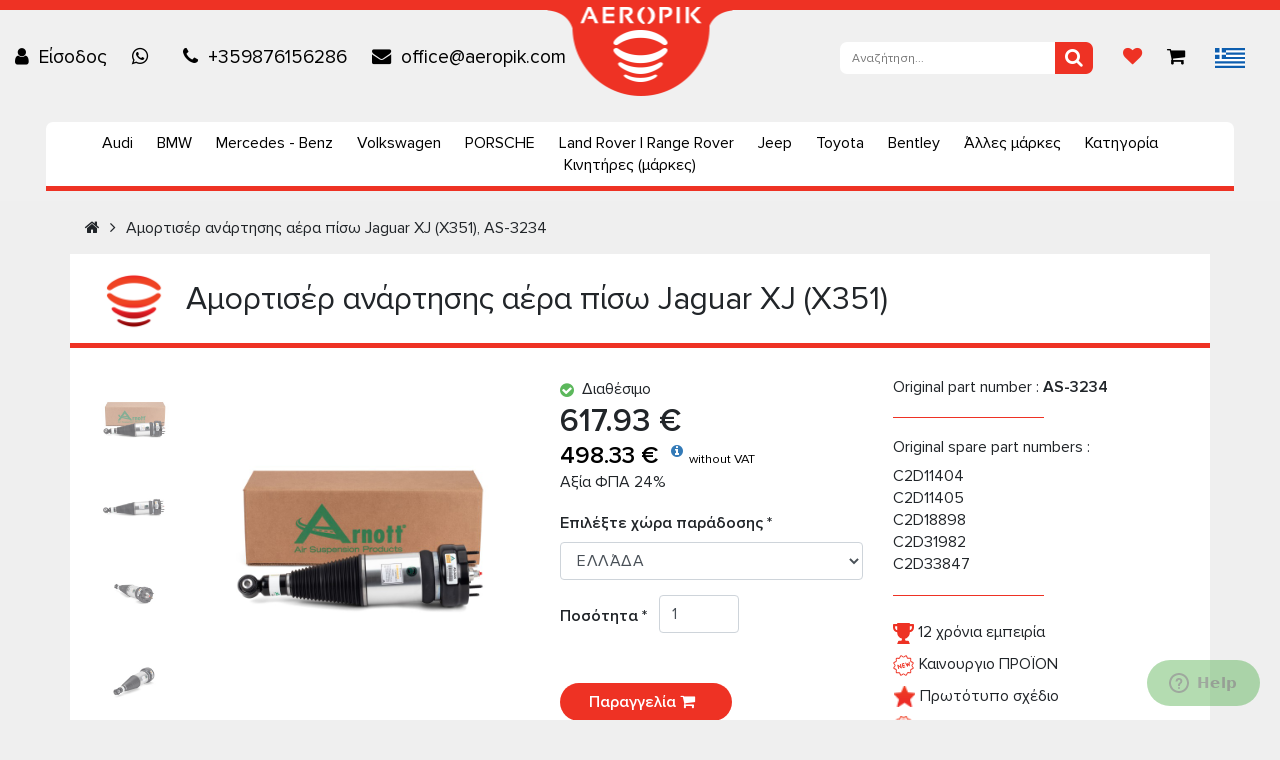

--- FILE ---
content_type: text/html; charset=utf-8
request_url: https://aeropik.gr/item/1431
body_size: 16698
content:
<!doctype html>
<html lang="el">
<head>
	<meta http-equiv="content-type" content="text/html; charset=utf-8" />
	<link rel="shortcut icon" href="https://res.aeropik.com/res/images/favicon.png">
	<title>Αμορτισέρ ανάρτησης αέρα πίσω Jaguar XJ (X351), AS-3234</title>
	<meta name="description" content="<p>&Alpha;&mu;&omicron;&rho;&tau;&iota;&sigma;έ&rho; &alpha;&nu;ά&rho;&tau;&eta;&sigma;&eta;&sigmaf; &alpha;έ&rho;&alpha; &pi;ί&sigma;&omega; Jaguar XJ (X351)&nbsp;&gamma;&iota;&alpha; &tau;&eta;&nu; Jaguar XJ 2011-2019 (&Pi;&lambda;&alpha;ί&sigma;&iota;&omicron; X351) &tau;&alpha;&iota;&rho;&iota;ά&zeta;&epsilon;&iota; &sigma;&tau;&eta; &delta;&epsilon;&xi;&iota;ά &kappa;&alpha;&iota; &sigma;&tau;&eta;&nu; &alpha;&rho;&iota;&sigma;&tau;&epsilon;&rho;ή &pi;&lambda;&epsilon;&upsilon;&rho;ά &tau;ό&sigma;&omicron; &tau;&omega;&nu; &beta;&alpha;&sigma;&iota;&kappa;ώ&nu; &mu;&omicron;&nu;&tau;έ&lambda;&omega;&nu; ό&sigma;&omicron; &kappa;&alpha;&iota; &tau;&omega;&nu; &mu;&omicron;&nu;&tau;έ&lambda;&omega;&nu; &mu;&epsilon; &mu;&alpha;&kappa;&rho;ύ &mu;&epsilon;&tau;&alpha;&xi;ό&nu;&iota;&omicron; &pi;&omicron;&upsilon; &epsilon;ί&nu;&alpha;&iota; &epsilon;&xi;&omicron;&pi;&lambda;&iota;&sigma;&mu;έ&nu;&alpha; &mu;&epsilon; &kappa;ί&nu;&eta;&sigma;&eta; &sigma;&tau;&omicron;&upsilon;&sigmaf; &pi;ί&sigma;&omega; ή &sigma;&epsilon; ό&lambda;&omicron;&upsilon;&sigmaf; &tau;&omicron;&upsilon;&sigmaf; &tau;&rho;&omicron;&chi;&omicron;ύ&sigmaf;. &Tau;&alpha; &gamma;ό&nu;&alpha;&tau;&alpha; &tau;&eta;&sigmaf; Arnott, &tau;&alpha; &omicron;&pi;&omicron;ί&alpha; &epsilon;ί&nu;&alpha;&iota; &epsilon;&nu;&tau;&epsilon;&lambda;ώ&sigmaf; &nu;έ&alpha; &kappa;&alpha;&iota; &delta;&epsilon;&nu; έ&chi;&omicron;&upsilon;&nu; &alpha;&nu;&alpha;&kappa;&alpha;&tau;&alpha;&sigma;&kappa;&epsilon;&upsilon;&alpha;&sigma;&tau;&epsilon;ί, &pi;&alpha;&rho;&alpha;&kappa;ά&mu;&pi;&tau;&omicron;&upsilon;&nu; &tau;&eta;&nu; &eta;&mu;&iota;-&epsilon;&nu;&epsilon;&rho;&gamma;ή &alpha;&pi;ό&sigma;&beta;&epsilon;&sigma;&eta; &tau;&eta;&sigmaf; Jaguar &kappa;&alpha;&iota; &delta;&iota;&alpha;&theta;έ&tau;&omicron;&upsilon;&nu; έ&nu;&alpha;&nu; &pi;&rho;&omicron;&sigma;&alpha;&rho;&mu;&omicron;&sigma;&mu;έ&nu;&omicron; &alpha;&pi;&omicron;&sigma;&beta;&epsilon;&sigma;&tau;ή&rho;&alpha; &mu;&omicron;&nu;&omicron;&sigma;&omega;&lambda;ή&nu;&omega;&nu; &pi;&omicron;&upsilon; έ&chi;&epsilon;&iota; &sigma;&chi;&epsilon;&delta;&iota;&alpha;&sigma;&tau;&epsilon;ί &gamma;&iota;&alpha; &nu;&alpha; &pi;&alpha;&rho;έ&chi;&epsilon;&iota; &mu;&iota;&alpha; &alpha;&pi;ό&kappa;&rho;&iota;&sigma;&eta;, &alpha;&lambda;&lambda;ά ά&nu;&epsilon;&tau;&eta; &omicron;&delta;ή&gamma;&eta;&sigma;&eta;. &Tau;&omicron; &gamma;ό&nu;&alpha;&tau;&omicron; &pi;&omicron;&upsilon; &sigma;&chi;&epsilon;&delta;&iota;ά&sigma;&tau;&eta;&kappa;&epsilon; &alpha;&pi;ό &tau;&eta;&nu; Arnott &epsilon;&xi;&alpha;&lambda;&epsilon;ί&phi;&epsilon;&iota; &pi;&omicron;&lambda;&lambda;έ&sigmaf; &alpha;&pi;ό &tau;&iota;&sigmaf; &kappa;&omicron;&iota;&nu;έ&sigmaf; &alpha;&delta;&upsilon;&nu;&alpha;&mu;ί&epsilon;&sigmaf; &upsilon;&psi;&eta;&lambda;ή&sigmaf; &phi;&theta;&omicron;&rho;ά&sigmaf; &tau;&omicron;&upsilon; &gamma;ό&nu;&alpha;&tau;&omicron;&upsilon; OE, ό&pi;&omega;&sigmaf; &eta; ά&nu;&omega; &tau;&sigma;&iota;&mu;&omicron;ύ&chi;&alpha; &pi;&omicron;&upsilon; &pi;&alpha;&rho;&omicron;&upsilon;&sigma;&iota;ά&zeta;&epsilon;&iota; &delta;&iota;&alpha;&rho;&rho;&omicron;ή, &eta; &theta;&omicron;&rho;&upsilon;&beta;ώ&delta;&eta;&sigmaf; &epsilon;&pi;ά&nu;&omega; &beta;ά&sigma;&eta; &kappa;&alpha;&iota; &eta; &alpha;&delta;ύ&nu;&alpha;&mu;&eta; &kappa;ά&tau;&omega; &epsilon;&lambda;&alpha;&sigma;&tau;&iota;&kappa;ή &tau;&sigma;&iota;&mu;&omicron;ύ&chi;&alpha;. &Tau;&omicron; &gamma;&epsilon;&nu;&iota;&kappa;ό &gamma;ό&nu;&alpha;&tau;&omicron; Arnott, &tau;&omicron; &omicron;&pi;&omicron;ί&omicron; &tau;&alpha;&iota;&rho;&iota;ά&zeta;&epsilon;&iota; &tau;ό&sigma;&omicron; &sigma;&tau;&omicron; &alpha;&rho;&iota;&sigma;&tau;&epsilon;&rho;ό ό&sigma;&omicron; &kappa;&alpha;&iota; &sigma;&tau;&omicron; &chi;ώ&rho;&omicron; &omicron;&delta;ή&gamma;&eta;&sigma;&eta;&sigmaf;, &epsilon;ί&nu;&alpha;&iota; &kappa;&alpha;&tau;&alpha;&sigma;&kappa;&epsilon;&upsilon;&alpha;&sigma;&mu;έ&nu;&omicron; &mu;&epsilon; &nu;έ&omicron; &chi;&iota;&tau;ώ&nu;&iota;&omicron; &alpha;έ&rho;&alpha; Continental ContiTech, &delta;&alpha;&kappa;&tau;&upsilon;&lambda;ί&omicron;&upsilon;&sigmaf; &pi;&tau;ύ&chi;&omega;&sigma;&eta;&sigmaf; &beta;&alpha;&rho;έ&omega;&sigmaf; &tau;ύ&pi;&omicron;&upsilon;, &alpha;&nu;&alpha;&sigma;&tau;&omicron;&lambda;έ&alpha; &pi;&rho;ό&sigma;&kappa;&rho;&omicron;&upsilon;&sigma;&eta;&sigmaf; &pi;&omicron;&lambda;&upsilon;&omicron;&upsilon;&rho;&epsilon;&theta;ά&nu;&eta;&sigmaf;, O-Rings &kappa;&alpha;&iota; &pi;&eta;&nu;ί&omicron; &alpha;&pi;ό&sigma;&beta;&epsilon;&sigma;&eta;&sigmaf;. &Kappa;ά&theta;&epsilon; aftermarket &gamma;ό&nu;&alpha;&tau;&omicron; &alpha;έ&rho;&alpha; Jaguar &upsilon;&pi;&omicron;&sigma;&tau;&eta;&rho;ί&zeta;&epsilon;&tau;&alpha;&iota; &alpha;&pi;ό &tau;&eta;&nu; &kappa;&omicron;&rho;&upsilon;&phi;&alpha;ί&alpha; &epsilon;&gamma;&gamma;ύ&eta;&sigma;&eta; &tau;&omicron;&upsilon; &kappa;&lambda;ά&delta;&omicron;&upsilon; &tau;&eta;&sigmaf; Arnott.</p>

<p>&Chi;&alpha;&rho;&alpha;&kappa;&tau;&eta;&rho;&iota;&sigma;&tau;&iota;&kappa;ά:<br />
&Mu;&omicron;&nu;&omicron;&sigma;&omega;&lambda;ή&nu;&alpha; &alpha;&mu;&omicron;&rho;&tau;&iota;&sigma;έ&rho;<br />
&Epsilon;&xi;&alpha;&rho;&tau;ή&mu;&alpha;&tau;&alpha; &alpha;&lambda;&omicron;&upsilon;&mu;&iota;&nu;ί&omicron;&upsilon; &kappa;&alpha;&tau;&epsilon;&rho;&gamma;&alpha;&sigma;&mu;έ&nu;&alpha; &mu;&epsilon; CNC<br />
&Pi;&rho;&omicron;&sigma;&alpha;&rho;&mu;&omicron;&sigma;&mu;έ&nu;&omicron; ώ&sigma;&tau;&epsilon; &nu;&alpha; &omicron;&delta;&eta;&gamma;&epsilon;ί &sigma;&alpha;&nu; &alpha;&nu;ά&rho;&tau;&eta;&sigma;&eta; OEM<br />
&Phi;&iota;&nu;ί&rho;&iota;&sigma;&mu;&alpha; &alpha;&nu;&omicron;&delta;&iota;&omega;&mu;έ&nu;&omicron;&upsilon; &alpha;&lambda;&omicron;&upsilon;&mu;&iota;&nu;ί&omicron;&upsilon;<br />
&Pi;&rho;&omicron;&sigma;&upsilon;&nu;&alpha;&rho;&mu;&omicron;&lambda;&omicron;&gamma;&eta;&mu;έ&nu;&omicron; &gamma;&iota;&alpha; &epsilon;ύ&kappa;&omicron;&lambda;&eta; &epsilon;&gamma;&kappa;&alpha;&tau;ά&sigma;&tau;&alpha;&sigma;&eta;<br />
&Kappa;&alpha;&tau;&alpha;&sigma;&kappa;&epsilon;&upsilon;ά&sigma;&tau;&eta;&kappa;&epsilon; &kappa;&alpha;&iota; &sigma;&upsilon;&nu;&alpha;&rho;&mu;&omicron;&lambda;&omicron;&gamma;ή&theta;&eta;&kappa;&epsilon; &sigma;&tau;&iota;&sigmaf; &Eta;.&Pi;.&Alpha;<br />
&nbsp;</p>

<p>&Alpha;&mu;&omicron;&rho;&tau;&iota;&sigma;έ&rho; &alpha;&nu;ά&rho;&tau;&eta;&sigma;&eta;&sigmaf; &alpha;έ&rho;&alpha; &pi;ί&sigma;&omega; Jaguar XJ (X351) &Mu;&pi;&omicron;&rho;&epsilon;ί &nu;&alpha; &epsilon;&gamma;&kappa;&alpha;&tau;&alpha;&sigma;&tau;&alpha;&theta;&epsilon;ί &sigma;&tau;&alpha; &epsilon;&xi;ή&sigmaf; &alpha;&upsilon;&tau;&omicron;&kappa;ί&nu;&eta;&tau;&alpha;:<br />
2011-2019 Jaguar XJ Series (X351 (Comfort))</p>

<p>&Alpha;&mu;&omicron;&rho;&tau;&iota;&sigma;έ&rho; &alpha;&nu;ά&rho;&tau;&eta;&sigma;&eta;&sigmaf; &alpha;έ&rho;&alpha; &pi;ί&sigma;&omega; Jaguar XJ (X351) &alpha;&nu;&tau;&iota;&kappa;&alpha;&tau;&alpha;&sigma;&tau;ή&sigma;&tau;&epsilon; &tau;&omicron;&nu; &alpha;&rho;&chi;&iota;&kappa;ό &alpha;&rho;&iota;&theta;&mu;ό:<br />
C2D11404<br />
C2D11405<br />
C2D18898<br />
C2D31982<br />
C2D33847</p>
" />
	<meta name="keywords" content="C2D11404,C2D11405,C2D18898,C2D31982,C2D33847">
	<meta name="language" content="GR">
	<meta name="robots" content="INDEX, FOLLOW" /> 
	<meta name="distribution" content="global" />
	<meta name="revisit-after" content="12 hours" /> 
	<meta name="author" content="Gate.BG" />
	<meta http-equiv="Cache-control" content="Public">
	<meta name="viewport" content="width=device-width, initial-scale=1">
	<meta property="og:title" content="Αμορτισέρ ανάρτησης αέρα πίσω Jaguar XJ (X351), AS-3234" />
	<meta property="og:description" content="<p>&Alpha;&mu;&omicron;&rho;&tau;&iota;&sigma;έ&rho; &alpha;&nu;ά&rho;&tau;&eta;&sigma;&eta;&sigmaf; &alpha;έ&rho;&alpha; &pi;ί&sigma;&omega; Jaguar XJ (X351)&nbsp;&gamma;&iota;&alpha; &tau;&eta;&nu; Jaguar XJ 2011-2019 (&Pi;&lambda;&alpha;ί&sigma;&iota;&omicron; X351) &tau;&alpha;&iota;&rho;&iota;ά&zeta;&epsilon;&iota; &sigma;&tau;&eta; &delta;&epsilon;&xi;&iota;ά &kappa;&alpha;&iota; &sigma;&tau;&eta;&nu; &alpha;&rho;&iota;&sigma;&tau;&epsilon;&rho;ή &pi;&lambda;&epsilon;&upsilon;&rho;ά &tau;ό&sigma;&omicron; &tau;&omega;&nu; &beta;&alpha;&sigma;&iota;&kappa;ώ&nu; &mu;&omicron;&nu;&tau;έ&lambda;&omega;&nu; ό&sigma;&omicron; &kappa;&alpha;&iota; &tau;&omega;&nu; &mu;&omicron;&nu;&tau;έ&lambda;&omega;&nu; &mu;&epsilon; &mu;&alpha;&kappa;&rho;ύ &mu;&epsilon;&tau;&alpha;&xi;ό&nu;&iota;&omicron; &pi;&omicron;&upsilon; &epsilon;ί&nu;&alpha;&iota; &epsilon;&xi;&omicron;&pi;&lambda;&iota;&sigma;&mu;έ&nu;&alpha; &mu;&epsilon; &kappa;ί&nu;&eta;&sigma;&eta; &sigma;&tau;&omicron;&upsilon;&sigmaf; &pi;ί&sigma;&omega; ή &sigma;&epsilon; ό&lambda;&omicron;&upsilon;&sigmaf; &tau;&omicron;&upsilon;&sigmaf; &tau;&rho;&omicron;&chi;&omicron;ύ&sigmaf;. &Tau;&alpha; &gamma;ό&nu;&alpha;&tau;&alpha; &tau;&eta;&sigmaf; Arnott, &tau;&alpha; &omicron;&pi;&omicron;ί&alpha; &epsilon;ί&nu;&alpha;&iota; &epsilon;&nu;&tau;&epsilon;&lambda;ώ&sigmaf; &nu;έ&alpha; &kappa;&alpha;&iota; &delta;&epsilon;&nu; έ&chi;&omicron;&upsilon;&nu; &alpha;&nu;&alpha;&kappa;&alpha;&tau;&alpha;&sigma;&kappa;&epsilon;&upsilon;&alpha;&sigma;&tau;&epsilon;ί, &pi;&alpha;&rho;&alpha;&kappa;ά&mu;&pi;&tau;&omicron;&upsilon;&nu; &tau;&eta;&nu; &eta;&mu;&iota;-&epsilon;&nu;&epsilon;&rho;&gamma;ή &alpha;&pi;ό&sigma;&beta;&epsilon;&sigma;&eta; &tau;&eta;&sigmaf; Jaguar &kappa;&alpha;&iota; &delta;&iota;&alpha;&theta;έ&tau;&omicron;&upsilon;&nu; έ&nu;&alpha;&nu; &pi;&rho;&omicron;&sigma;&alpha;&rho;&mu;&omicron;&sigma;&mu;έ&nu;&omicron; &alpha;&pi;&omicron;&sigma;&beta;&epsilon;&sigma;&tau;ή&rho;&alpha; &mu;&omicron;&nu;&omicron;&sigma;&omega;&lambda;ή&nu;&omega;&nu; &pi;&omicron;&upsilon; έ&chi;&epsilon;&iota; &sigma;&chi;&epsilon;&delta;&iota;&alpha;&sigma;&tau;&epsilon;ί &gamma;&iota;&alpha; &nu;&alpha; &pi;&alpha;&rho;έ&chi;&epsilon;&iota; &mu;&iota;&alpha; &alpha;&pi;ό&kappa;&rho;&iota;&sigma;&eta;, &alpha;&lambda;&lambda;ά ά&nu;&epsilon;&tau;&eta; &omicron;&delta;ή&gamma;&eta;&sigma;&eta;. &Tau;&omicron; &gamma;ό&nu;&alpha;&tau;&omicron; &pi;&omicron;&upsilon; &sigma;&chi;&epsilon;&delta;&iota;ά&sigma;&tau;&eta;&kappa;&epsilon; &alpha;&pi;ό &tau;&eta;&nu; Arnott &epsilon;&xi;&alpha;&lambda;&epsilon;ί&phi;&epsilon;&iota; &pi;&omicron;&lambda;&lambda;έ&sigmaf; &alpha;&pi;ό &tau;&iota;&sigmaf; &kappa;&omicron;&iota;&nu;έ&sigmaf; &alpha;&delta;&upsilon;&nu;&alpha;&mu;ί&epsilon;&sigmaf; &upsilon;&psi;&eta;&lambda;ή&sigmaf; &phi;&theta;&omicron;&rho;ά&sigmaf; &tau;&omicron;&upsilon; &gamma;ό&nu;&alpha;&tau;&omicron;&upsilon; OE, ό&pi;&omega;&sigmaf; &eta; ά&nu;&omega; &tau;&sigma;&iota;&mu;&omicron;ύ&chi;&alpha; &pi;&omicron;&upsilon; &pi;&alpha;&rho;&omicron;&upsilon;&sigma;&iota;ά&zeta;&epsilon;&iota; &delta;&iota;&alpha;&rho;&rho;&omicron;ή, &eta; &theta;&omicron;&rho;&upsilon;&beta;ώ&delta;&eta;&sigmaf; &epsilon;&pi;ά&nu;&omega; &beta;ά&sigma;&eta; &kappa;&alpha;&iota; &eta; &alpha;&delta;ύ&nu;&alpha;&mu;&eta; &kappa;ά&tau;&omega; &epsilon;&lambda;&alpha;&sigma;&tau;&iota;&kappa;ή &tau;&sigma;&iota;&mu;&omicron;ύ&chi;&alpha;. &Tau;&omicron; &gamma;&epsilon;&nu;&iota;&kappa;ό &gamma;ό&nu;&alpha;&tau;&omicron; Arnott, &tau;&omicron; &omicron;&pi;&omicron;ί&omicron; &tau;&alpha;&iota;&rho;&iota;ά&zeta;&epsilon;&iota; &tau;ό&sigma;&omicron; &sigma;&tau;&omicron; &alpha;&rho;&iota;&sigma;&tau;&epsilon;&rho;ό ό&sigma;&omicron; &kappa;&alpha;&iota; &sigma;&tau;&omicron; &chi;ώ&rho;&omicron; &omicron;&delta;ή&gamma;&eta;&sigma;&eta;&sigmaf;, &epsilon;ί&nu;&alpha;&iota; &kappa;&alpha;&tau;&alpha;&sigma;&kappa;&epsilon;&upsilon;&alpha;&sigma;&mu;έ&nu;&omicron; &mu;&epsilon; &nu;έ&omicron; &chi;&iota;&tau;ώ&nu;&iota;&omicron; &alpha;έ&rho;&alpha; Continental ContiTech, &delta;&alpha;&kappa;&tau;&upsilon;&lambda;ί&omicron;&upsilon;&sigmaf; &pi;&tau;ύ&chi;&omega;&sigma;&eta;&sigmaf; &beta;&alpha;&rho;έ&omega;&sigmaf; &tau;ύ&pi;&omicron;&upsilon;, &alpha;&nu;&alpha;&sigma;&tau;&omicron;&lambda;έ&alpha; &pi;&rho;ό&sigma;&kappa;&rho;&omicron;&upsilon;&sigma;&eta;&sigmaf; &pi;&omicron;&lambda;&upsilon;&omicron;&upsilon;&rho;&epsilon;&theta;ά&nu;&eta;&sigmaf;, O-Rings &kappa;&alpha;&iota; &pi;&eta;&nu;ί&omicron; &alpha;&pi;ό&sigma;&beta;&epsilon;&sigma;&eta;&sigmaf;. &Kappa;ά&theta;&epsilon; aftermarket &gamma;ό&nu;&alpha;&tau;&omicron; &alpha;έ&rho;&alpha; Jaguar &upsilon;&pi;&omicron;&sigma;&tau;&eta;&rho;ί&zeta;&epsilon;&tau;&alpha;&iota; &alpha;&pi;ό &tau;&eta;&nu; &kappa;&omicron;&rho;&upsilon;&phi;&alpha;ί&alpha; &epsilon;&gamma;&gamma;ύ&eta;&sigma;&eta; &tau;&omicron;&upsilon; &kappa;&lambda;ά&delta;&omicron;&upsilon; &tau;&eta;&sigmaf; Arnott.</p>

<p>&Chi;&alpha;&rho;&alpha;&kappa;&tau;&eta;&rho;&iota;&sigma;&tau;&iota;&kappa;ά:<br />
&Mu;&omicron;&nu;&omicron;&sigma;&omega;&lambda;ή&nu;&alpha; &alpha;&mu;&omicron;&rho;&tau;&iota;&sigma;έ&rho;<br />
&Epsilon;&xi;&alpha;&rho;&tau;ή&mu;&alpha;&tau;&alpha; &alpha;&lambda;&omicron;&upsilon;&mu;&iota;&nu;ί&omicron;&upsilon; &kappa;&alpha;&tau;&epsilon;&rho;&gamma;&alpha;&sigma;&mu;έ&nu;&alpha; &mu;&epsilon; CNC<br />
&Pi;&rho;&omicron;&sigma;&alpha;&rho;&mu;&omicron;&sigma;&mu;έ&nu;&omicron; ώ&sigma;&tau;&epsilon; &nu;&alpha; &omicron;&delta;&eta;&gamma;&epsilon;ί &sigma;&alpha;&nu; &alpha;&nu;ά&rho;&tau;&eta;&sigma;&eta; OEM<br />
&Phi;&iota;&nu;ί&rho;&iota;&sigma;&mu;&alpha; &alpha;&nu;&omicron;&delta;&iota;&omega;&mu;έ&nu;&omicron;&upsilon; &alpha;&lambda;&omicron;&upsilon;&mu;&iota;&nu;ί&omicron;&upsilon;<br />
&Pi;&rho;&omicron;&sigma;&upsilon;&nu;&alpha;&rho;&mu;&omicron;&lambda;&omicron;&gamma;&eta;&mu;έ&nu;&omicron; &gamma;&iota;&alpha; &epsilon;ύ&kappa;&omicron;&lambda;&eta; &epsilon;&gamma;&kappa;&alpha;&tau;ά&sigma;&tau;&alpha;&sigma;&eta;<br />
&Kappa;&alpha;&tau;&alpha;&sigma;&kappa;&epsilon;&upsilon;ά&sigma;&tau;&eta;&kappa;&epsilon; &kappa;&alpha;&iota; &sigma;&upsilon;&nu;&alpha;&rho;&mu;&omicron;&lambda;&omicron;&gamma;ή&theta;&eta;&kappa;&epsilon; &sigma;&tau;&iota;&sigmaf; &Eta;.&Pi;.&Alpha;<br />
&nbsp;</p>

<p>&Alpha;&mu;&omicron;&rho;&tau;&iota;&sigma;έ&rho; &alpha;&nu;ά&rho;&tau;&eta;&sigma;&eta;&sigmaf; &alpha;έ&rho;&alpha; &pi;ί&sigma;&omega; Jaguar XJ (X351) &Mu;&pi;&omicron;&rho;&epsilon;ί &nu;&alpha; &epsilon;&gamma;&kappa;&alpha;&tau;&alpha;&sigma;&tau;&alpha;&theta;&epsilon;ί &sigma;&tau;&alpha; &epsilon;&xi;ή&sigmaf; &alpha;&upsilon;&tau;&omicron;&kappa;ί&nu;&eta;&tau;&alpha;:<br />
2011-2019 Jaguar XJ Series (X351 (Comfort))</p>

<p>&Alpha;&mu;&omicron;&rho;&tau;&iota;&sigma;έ&rho; &alpha;&nu;ά&rho;&tau;&eta;&sigma;&eta;&sigmaf; &alpha;έ&rho;&alpha; &pi;ί&sigma;&omega; Jaguar XJ (X351) &alpha;&nu;&tau;&iota;&kappa;&alpha;&tau;&alpha;&sigma;&tau;ή&sigma;&tau;&epsilon; &tau;&omicron;&nu; &alpha;&rho;&chi;&iota;&kappa;ό &alpha;&rho;&iota;&theta;&mu;ό:<br />
C2D11404<br />
C2D11405<br />
C2D18898<br />
C2D31982<br />
C2D33847</p>
" />
	<meta property="og:url" content="https://aeropik.gr/item/1431" />
	<meta property="og:type" content="product" />
	<meta property="og:image" content="https://support.aeropik.gr/files/IMG/4-20220208151159614.imgM" />
	<link rel="alternate" hreflang="en" href="https://aeropik.eu/item/1431" />
	<link rel="alternate" hreflang="bg" href="https://aeropik.bg/item/1431" />
	<link rel="alternate" hreflang="es" href="https://aeropik.es/item/1431" />
	<link rel="alternate" hreflang="fr" href="https://aeropik.fr/item/1431" />
	<link rel="alternate" hreflang="it" href="https://aeropik.it/item/1431" />
	<link rel="alternate" hreflang="ro" href="https://aeropik.ro/item/1431" />
	<link rel="alternate" hreflang="el" href="https://aeropik.gr/item/1431" />
	<link rel="alternate" hreflang="hu" href="https://aeropik.hu/item/1431" />
	<link rel="alternate" hreflang="pl" href="https://aeropik.pl/item/1431" />
	<link rel="alternate" hreflang="sl" href="https://aeropik.si/item/1431" />
	<link href="https://res.aeropik.com/core/sf.min.css?v=1.59" rel="stylesheet" media="all" />
	<link href="https://res.aeropik.com/icons/mimetype.min.css?v=1.13" media="screen" type="text/css" rel="stylesheet">
	<link href="https://res.aeropik.com/font-awesome/4.7.0/css/font-awesome.min.css" rel="stylesheet" media="screen" />
	<link href="https://res.aeropik.com/bootstrap/4.6.2/bootstrap.min.css" rel="stylesheet" media="screen" />
	<link href="https://res.aeropik.com/fonts/proxima-nova/proxima-nova.min.css" rel="stylesheet" media="screen" />
	<link href="https://res.aeropik.com/res/style.css?v=1.88" media="screen" type="text/css" rel="stylesheet"/>
	<link href="https://res.aeropik.com/res/plugins/slick.min.css" media="screen" type="text/css" rel="stylesheet"/>
	<link href="https://res.aeropik.com/res/plugins/photoswipe.min.css" media="screen" type="text/css" rel="stylesheet"/>
	<link href="https://res.aeropik.com/res/plugins/default-skin/default-skin.min.css" media="screen" type="text/css" rel="stylesheet"/> 
	<script src="https://res.aeropik.com/jQuery/jquery-3.6.3.min.js"></script>
	<script src="https://res.aeropik.com/core/enki.min.js?v=1.25" ></script> 
	<!-- Global site tag (gtag.js) - Google Analytics -->
<script async src="https://www.googletagmanager.com/gtag/js?id=G-04L7GKY10N"></script>
<script>
  window.dataLayer = window.dataLayer || [];
  function gtag(){dataLayer.push(arguments);}
  gtag('js', new Date());
  gtag('config', 'G-04L7GKY10N');
  gtag('config', 'AW-1004122923');
</script>
	<!--Start of Zendesk Chat Script-->
<script type="text/javascript">
window.$zopim||(function(d,s){var z=$zopim=function(c){z._.push(c)},$=z.s=
d.createElement(s),e=d.getElementsByTagName(s)[0];z.set=function(o){z.set.
_.push(o)};z._=[];z.set._=[];$.async=!0;$.setAttribute("charset","utf-8");
$.src="https://v2.zopim.com/?zMJAODYYc1wtdMherWzU5Ro3hzIU967y";z.t=+new Date;$.
type="text/javascript";e.parentNode.insertBefore($,e)})(document,"script");
</script>
<!--End of Zendesk Chat Script-->
<script type="application/ld+json">
{
	"@context": "https://schema.org",
	"@type": "Product",
	"name": "Αμορτισέρ ανάρτησης αέρα πίσω Jaguar XJ (X351), AS-3234",
	"description": "<p>&Alpha;&mu;&omicron;&rho;&tau;&iota;&sigma;έ&rho; &alpha;&nu;ά&rho;&tau;&eta;&sigma;&eta;&sigmaf; &alpha;έ&rho;&alpha; &pi;ί&sigma;&omega; Jaguar XJ (X351)&nbsp;&gamma;&iota;&alpha; &tau;&eta;&nu; Jaguar XJ 2011-2019 (&Pi;&lambda;&alpha;ί&sigma;&iota;&omicron; X351) &tau;&alpha;&iota;&rho;&iota;ά&zeta;&epsilon;&iota; &sigma;&tau;&eta; &delta;&epsilon;&xi;&iota;ά &kappa;&alpha;&iota; &sigma;&tau;&eta;&nu; &alpha;&rho;&iota;&sigma;&tau;&epsilon;&rho;ή &pi;&lambda;&epsilon;&upsilon;&rho;ά &tau;ό&sigma;&omicron; &tau;&omega;&nu; &beta;&alpha;&sigma;&iota;&kappa;ώ&nu; &mu;&omicron;&nu;&tau;έ&lambda;&omega;&nu; ό&sigma;&omicron; &kappa;&alpha;&iota; &tau;&omega;&nu; &mu;&omicron;&nu;&tau;έ&lambda;&omega;&nu; &mu;&epsilon; &mu;&alpha;&kappa;&rho;ύ &mu;&epsilon;&tau;&alpha;&xi;ό&nu;&iota;&omicron; &pi;&omicron;&upsilon; &epsilon;ί&nu;&alpha;&iota; &epsilon;&xi;&omicron;&pi;&lambda;&iota;&sigma;&mu;έ&nu;&alpha; &mu;&epsilon; &kappa;ί&nu;&eta;&sigma;&eta; &sigma;&tau;&omicron;&upsilon;&sigmaf; &pi;ί&sigma;&omega; ή &sigma;&epsilon; ό&lambda;&omicron;&upsilon;&sigmaf; &tau;&omicron;&upsilon;&sigmaf; &tau;&rho;&omicron;&chi;&omicron;ύ&sigmaf;. &Tau;&alpha; &gamma;ό&nu;&alpha;&tau;&alpha; &tau;&eta;&sigmaf; Arnott, &tau;&alpha; &omicron;&pi;&omicron;ί&alpha; &epsilon;ί&nu;&alpha;&iota; &epsilon;&nu;&tau;&epsilon;&lambda;ώ&sigmaf; &nu;έ&alpha; &kappa;&alpha;&iota; &delta;&epsilon;&nu; έ&chi;&omicron;&upsilon;&nu; &alpha;&nu;&alpha;&kappa;&alpha;&tau;&alpha;&sigma;&kappa;&epsilon;&upsilon;&alpha;&sigma;&tau;&epsilon;ί, &pi;&alpha;&rho;&alpha;&kappa;ά&mu;&pi;&tau;&omicron;&upsilon;&nu; &tau;&eta;&nu; &eta;&mu;&iota;-&epsilon;&nu;&epsilon;&rho;&gamma;ή &alpha;&pi;ό&sigma;&beta;&epsilon;&sigma;&eta; &tau;&eta;&sigmaf; Jaguar &kappa;&alpha;&iota; &delta;&iota;&alpha;&theta;έ&tau;&omicron;&upsilon;&nu; έ&nu;&alpha;&nu; &pi;&rho;&omicron;&sigma;&alpha;&rho;&mu;&omicron;&sigma;&mu;έ&nu;&omicron; &alpha;&pi;&omicron;&sigma;&beta;&epsilon;&sigma;&tau;ή&rho;&alpha; &mu;&omicron;&nu;&omicron;&sigma;&omega;&lambda;ή&nu;&omega;&nu; &pi;&omicron;&upsilon; έ&chi;&epsilon;&iota; &sigma;&chi;&epsilon;&delta;&iota;&alpha;&sigma;&tau;&epsilon;ί &gamma;&iota;&alpha; &nu;&alpha; &pi;&alpha;&rho;έ&chi;&epsilon;&iota; &mu;&iota;&alpha; &alpha;&pi;ό&kappa;&rho;&iota;&sigma;&eta;, &alpha;&lambda;&lambda;ά ά&nu;&epsilon;&tau;&eta; &omicron;&delta;ή&gamma;&eta;&sigma;&eta;. &Tau;&omicron; &gamma;ό&nu;&alpha;&tau;&omicron; &pi;&omicron;&upsilon; &sigma;&chi;&epsilon;&delta;&iota;ά&sigma;&tau;&eta;&kappa;&epsilon; &alpha;&pi;ό &tau;&eta;&nu; Arnott &epsilon;&xi;&alpha;&lambda;&epsilon;ί&phi;&epsilon;&iota; &pi;&omicron;&lambda;&lambda;έ&sigmaf; &alpha;&pi;ό &tau;&iota;&sigmaf; &kappa;&omicron;&iota;&nu;έ&sigmaf; &alpha;&delta;&upsilon;&nu;&alpha;&mu;ί&epsilon;&sigmaf; &upsilon;&psi;&eta;&lambda;ή&sigmaf; &phi;&theta;&omicron;&rho;ά&sigmaf; &tau;&omicron;&upsilon; &gamma;ό&nu;&alpha;&tau;&omicron;&upsilon; OE, ό&pi;&omega;&sigmaf; &eta; ά&nu;&omega; &tau;&sigma;&iota;&mu;&omicron;ύ&chi;&alpha; &pi;&omicron;&upsilon; &pi;&alpha;&rho;&omicron;&upsilon;&sigma;&iota;ά&zeta;&epsilon;&iota; &delta;&iota;&alpha;&rho;&rho;&omicron;ή, &eta; &theta;&omicron;&rho;&upsilon;&beta;ώ&delta;&eta;&sigmaf; &epsilon;&pi;ά&nu;&omega; &beta;ά&sigma;&eta; &kappa;&alpha;&iota; &eta; &alpha;&delta;ύ&nu;&alpha;&mu;&eta; &kappa;ά&tau;&omega; &epsilon;&lambda;&alpha;&sigma;&tau;&iota;&kappa;ή &tau;&sigma;&iota;&mu;&omicron;ύ&chi;&alpha;. &Tau;&omicron; &gamma;&epsilon;&nu;&iota;&kappa;ό &gamma;ό&nu;&alpha;&tau;&omicron; Arnott, &tau;&omicron; &omicron;&pi;&omicron;ί&omicron; &tau;&alpha;&iota;&rho;&iota;ά&zeta;&epsilon;&iota; &tau;ό&sigma;&omicron; &sigma;&tau;&omicron; &alpha;&rho;&iota;&sigma;&tau;&epsilon;&rho;ό ό&sigma;&omicron; &kappa;&alpha;&iota; &sigma;&tau;&omicron; &chi;ώ&rho;&omicron; &omicron;&delta;ή&gamma;&eta;&sigma;&eta;&sigmaf;, &epsilon;ί&nu;&alpha;&iota; &kappa;&alpha;&tau;&alpha;&sigma;&kappa;&epsilon;&upsilon;&alpha;&sigma;&mu;έ&nu;&omicron; &mu;&epsilon; &nu;έ&omicron; &chi;&iota;&tau;ώ&nu;&iota;&omicron; &alpha;έ&rho;&alpha; Continental ContiTech, &delta;&alpha;&kappa;&tau;&upsilon;&lambda;ί&omicron;&upsilon;&sigmaf; &pi;&tau;ύ&chi;&omega;&sigma;&eta;&sigmaf; &beta;&alpha;&rho;έ&omega;&sigmaf; &tau;ύ&pi;&omicron;&upsilon;, &alpha;&nu;&alpha;&sigma;&tau;&omicron;&lambda;έ&alpha; &pi;&rho;ό&sigma;&kappa;&rho;&omicron;&upsilon;&sigma;&eta;&sigmaf; &pi;&omicron;&lambda;&upsilon;&omicron;&upsilon;&rho;&epsilon;&theta;ά&nu;&eta;&sigmaf;, O-Rings &kappa;&alpha;&iota; &pi;&eta;&nu;ί&omicron; &alpha;&pi;ό&sigma;&beta;&epsilon;&sigma;&eta;&sigmaf;. &Kappa;ά&theta;&epsilon; aftermarket &gamma;ό&nu;&alpha;&tau;&omicron; &alpha;έ&rho;&alpha; Jaguar &upsilon;&pi;&omicron;&sigma;&tau;&eta;&rho;ί&zeta;&epsilon;&tau;&alpha;&iota; &alpha;&pi;ό &tau;&eta;&nu; &kappa;&omicron;&rho;&upsilon;&phi;&alpha;ί&alpha; &epsilon;&gamma;&gamma;ύ&eta;&sigma;&eta; &tau;&omicron;&upsilon; &kappa;&lambda;ά&delta;&omicron;&upsilon; &tau;&eta;&sigmaf; Arnott.</p>

<p>&Chi;&alpha;&rho;&alpha;&kappa;&tau;&eta;&rho;&iota;&sigma;&tau;&iota;&kappa;ά:<br />
&Mu;&omicron;&nu;&omicron;&sigma;&omega;&lambda;ή&nu;&alpha; &alpha;&mu;&omicron;&rho;&tau;&iota;&sigma;έ&rho;<br />
&Epsilon;&xi;&alpha;&rho;&tau;ή&mu;&alpha;&tau;&alpha; &alpha;&lambda;&omicron;&upsilon;&mu;&iota;&nu;ί&omicron;&upsilon; &kappa;&alpha;&tau;&epsilon;&rho;&gamma;&alpha;&sigma;&mu;έ&nu;&alpha; &mu;&epsilon; CNC<br />
&Pi;&rho;&omicron;&sigma;&alpha;&rho;&mu;&omicron;&sigma;&mu;έ&nu;&omicron; ώ&sigma;&tau;&epsilon; &nu;&alpha; &omicron;&delta;&eta;&gamma;&epsilon;ί &sigma;&alpha;&nu; &alpha;&nu;ά&rho;&tau;&eta;&sigma;&eta; OEM<br />
&Phi;&iota;&nu;ί&rho;&iota;&sigma;&mu;&alpha; &alpha;&nu;&omicron;&delta;&iota;&omega;&mu;έ&nu;&omicron;&upsilon; &alpha;&lambda;&omicron;&upsilon;&mu;&iota;&nu;ί&omicron;&upsilon;<br />
&Pi;&rho;&omicron;&sigma;&upsilon;&nu;&alpha;&rho;&mu;&omicron;&lambda;&omicron;&gamma;&eta;&mu;έ&nu;&omicron; &gamma;&iota;&alpha; &epsilon;ύ&kappa;&omicron;&lambda;&eta; &epsilon;&gamma;&kappa;&alpha;&tau;ά&sigma;&tau;&alpha;&sigma;&eta;<br />
&Kappa;&alpha;&tau;&alpha;&sigma;&kappa;&epsilon;&upsilon;ά&sigma;&tau;&eta;&kappa;&epsilon; &kappa;&alpha;&iota; &sigma;&upsilon;&nu;&alpha;&rho;&mu;&omicron;&lambda;&omicron;&gamma;ή&theta;&eta;&kappa;&epsilon; &sigma;&tau;&iota;&sigmaf; &Eta;.&Pi;.&Alpha;<br />
&nbsp;</p>

<p>&Alpha;&mu;&omicron;&rho;&tau;&iota;&sigma;έ&rho; &alpha;&nu;ά&rho;&tau;&eta;&sigma;&eta;&sigmaf; &alpha;έ&rho;&alpha; &pi;ί&sigma;&omega; Jaguar XJ (X351) &Mu;&pi;&omicron;&rho;&epsilon;ί &nu;&alpha; &epsilon;&gamma;&kappa;&alpha;&tau;&alpha;&sigma;&tau;&alpha;&theta;&epsilon;ί &sigma;&tau;&alpha; &epsilon;&xi;ή&sigmaf; &alpha;&upsilon;&tau;&omicron;&kappa;ί&nu;&eta;&tau;&alpha;:<br />
2011-2019 Jaguar XJ Series (X351 (Comfort))</p>

<p>&Alpha;&mu;&omicron;&rho;&tau;&iota;&sigma;έ&rho; &alpha;&nu;ά&rho;&tau;&eta;&sigma;&eta;&sigmaf; &alpha;έ&rho;&alpha; &pi;ί&sigma;&omega; Jaguar XJ (X351) &alpha;&nu;&tau;&iota;&kappa;&alpha;&tau;&alpha;&sigma;&tau;ή&sigma;&tau;&epsilon; &tau;&omicron;&nu; &alpha;&rho;&chi;&iota;&kappa;ό &alpha;&rho;&iota;&theta;&mu;ό:<br />
C2D11404<br />
C2D11405<br />
C2D18898<br />
C2D31982<br />
C2D33847</p>
",
	"image": "https://support.aeropik.gr/files/IMG/4-20220208151159614.imgM",
	"manufacturer": {
		"@type": "Organization",
		"name": "Arnott"
  	},
	"brand": {
		"@type": "Brand",
		"name": "AEROPIK"
  	},
	"sku": "AS-3234",
	"offers": {
		"@type": "Offer",
		"url": "https://aeropik.gr/item/1431",
		"itemCondition": "https://schema.org/NewCondition",
		"availability": "https://schema.org/InStock",
		"price": "617.93",
		"priceCurrency": "EUR"
	}
}
</script>
</head>
<body>

<header class="">
	<div class="container-fluid">
		<div class="row align-items-start">
			<div class="col-12 align-self-center">
				<div class="aerologo">
					<a  href="https://aeropik.gr/"><img src="https://res.aeropik.com/res/images/logo-aero.png" alt="logo" title="AEROPIK"></a>
				</div>
				<div class="topmenu">
					<nav class="navbar navbar-expand-lg nav-topleft p0">
					<ul>
					<li><a href="https://aeropik.gr/login" title="Είσοδος"><i class="fa fa-user"></i>&nbsp;&nbsp;<span>Είσοδος</span></a></li>
						<li><a aria-label="Chat on WhatsApp" href="https://wa.me/393806537528"><i class="fa fa-whatsapp"></i>&nbsp;&nbsp;</a></li>
						<li><a  href="tel:+359876156286"><i class="fa info-link fa-phone"></i>&nbsp;&nbsp;<span>+359876156286</span></a></li>
						<li class="d-none d-lg-inline-block"><a  href="mailto:office@aeropik.com"><i class="fa info-link fa-envelope"></i>&nbsp;&nbsp;<span>office@aeropik.com</span></a></li>
					</ul>
					</nav>
					
		<nav class="navbar navbar-expand-lg nav-topright p0">
			<ul>
				<li class="d-none d-sm-inline-block"><i class="fa fa-heart dc" onclick="window.location.href = 'https://aeropik.gr/wishlist'" style="cursor: pointer;"></i></li>
				<li><i class="fa fa-shopping-cart" onclick="window.location.href = 'https://aeropik.gr/cart'" style="cursor: pointer;"></i>&nbsp;&nbsp;</li><li class="dropdown"><img  src="https://res.aeropik.com/icons/flags/GR.svg" alt="GR" style="width:30px;" width="30">
					<ul class="dropdown-menu dropdown-menu-right flags"><li class="dropdown"><a href="https://aeropik.eu/item/1431">&nbsp;&nbsp;<img  src="https://res.aeropik.com/icons/flags/EN.svg" alt="EN" style="width:30px;" width="30">&nbsp;&nbsp;english</a></li><li class="dropdown"><a href="https://aeropik.bg/item/1431">&nbsp;&nbsp;<img  src="https://res.aeropik.com/icons/flags/BG.svg" alt="BG" style="width:30px;" width="30">&nbsp;&nbsp;български</a></li><li class="dropdown"><a href="https://aeropik.es/item/1431">&nbsp;&nbsp;<img  src="https://res.aeropik.com/icons/flags/ES.svg" alt="ES" style="width:30px;" width="30">&nbsp;&nbsp;español</a></li><li class="dropdown"><a href="https://aeropik.fr/item/1431">&nbsp;&nbsp;<img  src="https://res.aeropik.com/icons/flags/FR.svg" alt="FR" style="width:30px;" width="30">&nbsp;&nbsp;français</a></li><li class="dropdown"><a href="https://aeropik.it/item/1431">&nbsp;&nbsp;<img  src="https://res.aeropik.com/icons/flags/IT.svg" alt="IT" style="width:30px;" width="30">&nbsp;&nbsp;italiano</a></li><li class="dropdown"><a href="https://aeropik.ro/item/1431">&nbsp;&nbsp;<img  src="https://res.aeropik.com/icons/flags/RO.svg" alt="RO" style="width:30px;" width="30">&nbsp;&nbsp;românesc</a></li><li class="dropdown"><a href="https://aeropik.gr/item/1431">&nbsp;&nbsp;<img  src="https://res.aeropik.com/icons/flags/GR.svg" alt="GR" style="width:30px;" width="30">&nbsp;&nbsp;eλληνικά</a></li><li class="dropdown"><a href="https://aeropik.hu/item/1431">&nbsp;&nbsp;<img  src="https://res.aeropik.com/icons/flags/HU.svg" alt="HU" style="width:30px;" width="30">&nbsp;&nbsp;magyar</a></li><li class="dropdown"><a href="https://aeropik.pl/item/1431">&nbsp;&nbsp;<img  src="https://res.aeropik.com/icons/flags/PL.svg" alt="PL" style="width:30px;" width="30">&nbsp;&nbsp;polskie</a></li><li class="dropdown"><a href="https://aeropik.si/item/1431">&nbsp;&nbsp;<img  src="https://res.aeropik.com/icons/flags/SI.svg" alt="SI" style="width:30px;" width="30">&nbsp;&nbsp;slovenščina</a></li></ul></li>
			</ul>
		</nav>
	<div class="search-box nav-topright mr30 right">
		<form id="mobile_search" class="search-form top_search" method="get" action="https://aeropik.gr/">
			<input type="text" name="q" class="align-top" placeholder="Αναζήτηση..." >		
			<button type="submit" class="search_button" name="search" title="Αναζήτηση"><i class="fa fa-search"></i></button>
		</form>
	</div>
				</div>
		</div>
	</div>
	<div class="container-fluid menu mt20">
		
	<div class="row justify-content-center mb20">
		<div class="col-auto">
			<div class="search-box right">
				<form id="mobile_search" class="search-form center_search" method="get" action="https://aeropik.gr/">
					<input type="text" name="q" class="align-top" placeholder="Αναζήτηση..." >		
					<button type="submit" class="search_button" name="search" title="Αναζήτηση"><i class="fa fa-search"></i></button>
				</form>
			</div>
		</div>
	</div>
		<div class="button-block">
		<button class="menu-button navbar-toggler d-md-none" type="button" data-toggle="collapse" data-target="#MainMenu" aria-controls="MainMenu" aria-expanded="false" aria-label="Toggle navigation">Κατηγορία</button>
		</div>
		<nav class=" navbar navbar-expand-md pb0" id="main-menu">
			<div class="main-menu collapse navbar-collapse" id="MainMenu">
				<ul>
				
<li class="dropdown "><a  title="AEROPIK | Αερανάρτηση Audi online εύκολα και γρήγορα σε τιμές χαμηλότερες από τις τιμές πώλησης. Συγκρίνετε και κάντε οικονομία με τις τιμές μας!" href="https://aeropik.gr/audi">Audi</a><ul class="dropdown-menu">
<li class="dropdown "><a  title="AEROPIK | Αερανάρτηση Audi A3/S3 V8 online εύκολα και γρήγορα σε τιμές χαμηλότερες από τις τιμές πώλησης. Συγκρίνετε και κάντε οικονομία με τις τιμές μας!" href="https://aeropik.gr/model/1295">Audi A3/S3 V8 (2015-2020)</a></li>
<li class="dropdown "><a  title="AEROPIK | Αερανάρτηση Audi A4 B8 online εύκολα και γρήγορα σε τιμές χαμηλότερες από τις τιμές πώλησης. Συγκρίνετε και κάντε οικονομία με τις τιμές μας!" href="https://aeropik.gr/model/1291">Audi A4 B8 - A4 Quattro (2007-2016)</a></li>
<li class="dropdown "><a  href="https://aeropik.gr/model/1293">Audi A5 8T - A5 Quattro (2007-2017)</a></li>
<li class="dropdown "><a  title="AEROPIK | Αερανάρτηση Audi Allroad A6 C5 4B online εύκολα και γρήγορα σε τιμές χαμηλότερες από τις τιμές πώλησης. Συγκρίνετε και κάντε οικονομία με τις τιμές μας!" href="https://aeropik.gr/model/audi-allroad-a6-c5-4b">Audi Allroad A6 C5 4B (1999-2005)</a></li>
<li class="dropdown "><a  title="AEROPIK | Αερανάρτηση Audi A6 C6 4F online εύκολα και γρήγορα σε τιμές χαμηλότερες από τις τιμές πώλησης. Συγκρίνετε και κάντε οικονομία με τις τιμές μας!" href="https://aeropik.gr/model/audi-a6-4f">Audi A6 C6 4F (2005-2011)</a></li>
<li class="dropdown "><a  title="AEROPIK | Αερανάρτηση Audi А6 C7 4G  online εύκολα και γρήγορα σε τιμές χαμηλότερες από τις τιμές πώλησης. Συγκρίνετε και κάντε οικονομία με τις τιμές μας!" href="https://aeropik.gr/model/audi-a6-c7-4g-sled-2011">Audi А6 C7 4G > 2011</a></li>
<li class="dropdown "><a  title="AEROPIK | Αερανάρτηση Audi А6 C8 4K  online εύκολα και γρήγορα σε τιμές χαμηλότερες από τις τιμές πώλησης. Συγκρίνετε και κάντε οικονομία με τις τιμές μας!" href="https://aeropik.gr/model/1300">Audi А6 C8 4K > 2018</a></li>
<li class="dropdown "><a  title="AEROPIK | Αερανάρτηση Audi A7 Sportback 4G  online εύκολα και γρήγορα σε τιμές χαμηλότερες από τις τιμές πώλησης. Συγκρίνετε και κάντε οικονομία με τις τιμές μας!" href="https://aeropik.gr/model/audi-a7-sportback-4g">Audi A7 Sportback 4G > 2011</a></li>
<li class="dropdown "><a  title="AEROPIK | Αερανάρτηση Audi А7 C8 4K  online εύκολα και γρήγορα σε τιμές χαμηλότερες από τις τιμές πώλησης. Συγκρίνετε και κάντε οικονομία με τις τιμές μας!" href="https://aeropik.gr/model/1301">Audi А7 C8 4K > 2017</a></li>
<li class="dropdown "><a  title="AEROPIK | Αερανάρτηση Audi А8 D3 4E  online εύκολα και γρήγορα σε τιμές χαμηλότερες από τις τιμές πώλησης. Συγκρίνετε και κάντε οικονομία με τις τιμές μας!" href="https://aeropik.gr/model/audi-a8-d3-4e">Audi А8 D3 4E (2002-2009)</a></li>
<li class="dropdown "><a  title="AEROPIK | Αερανάρτηση Audi А8 D4 4H online εύκολα και γρήγορα σε τιμές χαμηλότερες από τις τιμές πώλησης. Συγκρίνετε και κάντε οικονομία με τις τιμές μας!" href="https://aeropik.gr/model/audi-a8-d4-4h">Audi А8 D4 4H > 2010</a></li>
<li class="dropdown "><a  title="AEROPIK | Αερανάρτηση Audi А8 D5 4N  online εύκολα και γρήγορα σε τιμές χαμηλότερες από τις τιμές πώλησης. Συγκρίνετε και κάντε οικονομία με τις τιμές μας!" href="https://aeropik.gr/model/1302">Audi А8 D5 4N > 2017</a></li>
<li class="dropdown "><a  title="AEROPIK | Αερανάρτηση Audi Q5 / Q5S online εύκολα και γρήγορα σε τιμές χαμηλότερες από τις τιμές πώλησης. Συγκρίνετε και κάντε οικονομία με τις τιμές μας!" href="https://aeropik.gr/model/audi-q5-q5s">Audi Q5 / Q5S > 2016</a></li>
<li class="dropdown "><a  title="AEROPIK | Αερανάρτηση Audi Q7 4L online εύκολα και γρήγορα σε τιμές χαμηλότερες από τις τιμές πώλησης. Συγκρίνετε και κάντε οικονομία με τις τιμές μας!" href="https://aeropik.gr/model/audi-q7-4l">Audi Q7 4L (2005-2015)</a></li>
<li class="dropdown "><a  title="AEROPIK | Αερανάρτηση Audi Q7 4M online εύκολα και γρήγορα σε τιμές χαμηλότερες από τις τιμές πώλησης. Συγκρίνετε και κάντε οικονομία με τις τιμές μας!" href="https://aeropik.gr/model/audi-q7-4m">Audi Q7 4M > 2016</a></li>
<li class="dropdown "><a  title="AEROPIK | Αερανάρτηση Audi Q8 4M online εύκολα και γρήγορα σε τιμές χαμηλότερες από τις τιμές πώλησης. Συγκρίνετε και κάντε οικονομία με τις τιμές μας!" href="https://aeropik.gr/model/audi-q8-4m">Audi Q8 4M > 2018</a></li>
<li class="dropdown "><a  title="AEROPIK | Αερανάρτηση Audi TT, TTS (8J) online εύκολα και γρήγορα σε τιμές χαμηλότερες από τις τιμές πώλησης. Συγκρίνετε και κάντε οικονομία με τις τιμές μας!" href="https://aeropik.gr/model/1297">Audi TT, TTS (8J) (2008-2015)</a></li>
<li class="dropdown "><a  title="AEROPIK | Αερανάρτηση Audi TT, TT RS, TTS (8S) (2016-2021) online εύκολα και γρήγορα σε τιμές χαμηλότερες από τις τιμές πώλησης. Συγκρίνετε και κάντε οικονομία με τις τιμές μας!" href="https://aeropik.gr/model/1296">Audi TT, TT RS, TTS (8S) (2016-2021)</a></li></ul></li>
<li class="dropdown "><a  title="AEROPIK | Αερανάρτηση BMW online εύκολα και γρήγορα σε τιμές χαμηλότερες από τις τιμές πώλησης. Συγκρίνετε και κάντε οικονομία με τις τιμές μας!" href="https://aeropik.gr/bmw">BMW</a><ul class="dropdown-menu">
<li class="dropdown "><a  title="Aeropik | Αερανάρτηση BMW 5 Е39 (1995-2003) online εύκολα και γρήγορα σε τιμές χαμηλότερες από τις τιμές πώλησης. Συγκρίνετε και κάντε οικονομία με τις τιμές μας!" href="https://aeropik.gr/model/bmw-5-e39">BMW 5 Е39 (1995-2003)</a></li>
<li class="dropdown "><a  title="Aeropik | Αερανάρτηση BMW 5 Е39 (1995-2003) online εύκολα και γρήγορα σε τιμές χαμηλότερες από τις τιμές πώλησης. Συγκρίνετε και κάντε οικονομία με τις τιμές μας!" href="https://aeropik.gr/model/bmw-5-e61-e61lci">BMW 5 Е61, Е61 LCI (2003-2010)</a></li>
<li class="dropdown "><a  title="Aeropik | Αερανάρτηση BMW 5 GT F07 (2008-2017) online εύκολα και γρήγορα σε τιμές χαμηλότερες από τις τιμές πώλησης. Συγκρίνετε και κάντε οικονομία με τις τιμές μας!" href="https://aeropik.gr/model/bmw-5-gt-gran-turismo-f07-5-f11">BMW 5 GT F07 (2008-2017)</a></li>
<li class="dropdown "><a  title="Aeropik | Αερανάρτηση BMW 5 F11 Touring (2009-2017) online εύκολα και γρήγορα σε τιμές χαμηλότερες από τις τιμές πώλησης. Συγκρίνετε και κάντε οικονομία με τις τιμές μας!" href="https://aeropik.gr/model/bmw-5-touring-f11">BMW 5 F11 Touring (2009-2017)</a></li>
<li class="dropdown "><a  title="Aeropik | Αερανάρτηση BMW 5 G31 Touring (2016-2023) online εύκολα και γρήγορα σε τιμές χαμηλότερες από τις τιμές πώλησης. Συγκρίνετε και κάντε οικονομία με τις τιμές μας!" href="https://aeropik.gr/model/1309">BMW 5 G31 Touring (2016-2023)</a></li>
<li class="dropdown "><a  title="Aeropik | Αερανάρτηση BMW 6 Gran Turismo G32 (2017-2023) online εύκολα και γρήγορα σε τιμές χαμηλότερες από τις τιμές πώλησης. Συγκρίνετε και κάντε οικονομία με τις τιμές μας!" href="https://aeropik.gr/model/1310">BMW 6 Gran Turismo G32 (2017-2023)</a></li>
<li class="dropdown "><a  title="Aeropik | Αερανάρτηση BMW 7 Е65 (2001-2008) online εύκολα και γρήγορα σε τιμές χαμηλότερες από τις τιμές πώλησης. Συγκρίνετε και κάντε οικονομία με τις τιμές μας!" href="https://aeropik.gr/model/bmw-7-e65">BMW 7 Е65 (2001-2008)</a></li>
<li class="dropdown "><a  title="Aeropik | Αερανάρτηση BMW 7 Е66 (2001-2008) online εύκολα και γρήγορα σε τιμές χαμηλότερες από τις τιμές πώλησης. Συγκρίνετε και κάντε οικονομία με τις τιμές μας!" href="https://aeropik.gr/model/bmw-7-e66">BMW 7 Е66 (2001-2008)</a></li>
<li class="dropdown "><a  title="Aeropik | Αερανάρτηση BMW 7 F01 / F02 / F04 (2008-2015) online εύκολα και γρήγορα σε τιμές χαμηλότερες από τις τιμές πώλησης. Συγκρίνετε και κάντε οικονομία με τις τιμές μας!" href="https://aeropik.gr/model/bmw-7-f01-f02-f04">BMW 7 F01 / F02 / F04 (2008-2015)</a></li>
<li class="dropdown "><a  title="Aeropik | Αερανάρτηση BMW 7 G11, G12 (2015-2019) online εύκολα και γρήγορα σε τιμές χαμηλότερες από τις τιμές πώλησης. Συγκρίνετε και κάντε οικονομία με τις τιμές μας!" href="https://aeropik.gr/model/bmw-7-g11-g12">BMW 7 G11, G12 (2015-2019)</a></li>
<li class="dropdown "><a  title="Aeropik | Αερανάρτηση BMW X5 Е53 (1999-2005) online εύκολα και γρήγορα σε τιμές χαμηλότερες από τις τιμές πώλησης. Συγκρίνετε και κάντε οικονομία με τις τιμές μας!" href="https://aeropik.gr/model/bmw-x5-e53">BMW X5 Е53 (1999-2005)</a></li>
<li class="dropdown "><a  title="Aeropik | Αερανάρτηση BMW X5 Е70 (2006-2013) online εύκολα και γρήγορα σε τιμές χαμηλότερες από τις τιμές πώλησης. Συγκρίνετε και κάντε οικονομία με τις τιμές μας!" href="https://aeropik.gr/model/bmw-x5-e70">BMW X5 Е70 (2006-2013)</a></li>
<li class="dropdown "><a  title="Aeropik | Αερανάρτηση BMW X5 F15 > 2013 online εύκολα και γρήγορα σε τιμές χαμηλότερες από τις τιμές πώλησης. Συγκρίνετε και κάντε οικονομία με τις τιμές μας!" href="https://aeropik.gr/model/bmw-x5-f15">BMW X5 F15 > 2013</a></li>
<li class="dropdown "><a  href="https://aeropik.gr/model/bmw-x5-g05">BMW X5 (G05 / F95) > 2018</a></li>
<li class="dropdown "><a  title="Aeropik | Αερανάρτηση BMW X6 E71 (2006-2014) online εύκολα και γρήγορα σε τιμές χαμηλότερες από τις τιμές πώλησης. Συγκρίνετε και κάντε οικονομία με τις τιμές μας!" href="https://aeropik.gr/model/bmw-x6">BMW X6 E71 (2006-2014)</a></li>
<li class="dropdown "><a  title="Aeropik | Αερανάρτηση BMW X6 F16 > 2014 online εύκολα και γρήγορα σε τιμές χαμηλότερες από τις τιμές πώλησης. Συγκρίνετε και κάντε οικονομία με τις τιμές μας!" href="https://aeropik.gr/model/bmw-x6-f16">BMW X6 F16 > 2014</a></li>
<li class="dropdown "><a  title="Aeropik | Αερανάρτηση BMW X6 (G06) online εύκολα και γρήγορα σε τιμές χαμηλότερες από τις τιμές πώλησης. Συγκρίνετε και κάντε οικονομία με τις τιμές μας!" href="https://aeropik.gr/model/bmw-x6-g06">BMW X6 (G06 / F96) > 2019</a></li>
<li class="dropdown "><a  title="Aeropik | Αερανάρτηση BMW X7 (G07) online εύκολα και γρήγορα σε τιμές χαμηλότερες από τις τιμές πώλησης. Συγκρίνετε και κάντε οικονομία με τις τιμές μας!" href="https://aeropik.gr/model/bmw-x7-g07">BMW X7 (G07) > 2019</a></li></ul></li>
<li class="dropdown "><a  title="AEROPIK | Αερανάρτηση Mercedes online εύκολα και γρήγορα σε τιμές χαμηλότερες από τις τιμές πώλησης. Συγκρίνετε και κάντε οικονομία με τις τιμές μας!" href="https://aeropik.gr/mercedes">Mercedes - Benz</a><ul class="dropdown-menu">
<li class="dropdown "><a  title="AEROPIK | Αερανάρτηση Mercedes ML / GL W164 online εύκολα και γρήγορα σε τιμές χαμηλότερες από τις τιμές πώλησης. Συγκρίνετε και κάντε οικονομία με τις τιμές μας!" href="https://aeropik.gr/model/mercedes-ml-gl-w164">Mercedes ML/GL W164(2005-2011)</a></li>
<li class="dropdown "><a  title="AEROPIK | Αγοράστε τώρα Ανάρτηση αέρα για Mercedes ML 63 AMG online εύκολα και γρήγορα σε τιμές χαμηλότερες από τις τιμές πώλησης. Συγκρίνετε και κάντε οικονομία με τις τιμές μας!" href="https://aeropik.gr/model/mercedes-ml-63-amg">Mercedes ML W164 63 AMG (2005-2011)</a></li>
<li class="dropdown "><a  title="AEROPIK | Αγοράστε τώρα Ανάρτηση αέρα για Mercedes ML/GL W166 online εύκολα και γρήγορα σε τιμές χαμηλότερες από τις τιμές πώλησης. Συγκρίνετε και κάντε οικονομία με τις τιμές μας!" href="https://aeropik.gr/model/mercedes-ml-gl-w166-ot-2011">Mercedes ML/GL W166 (2011-2015)</a></li>
<li class="dropdown "><a  title="AEROPIK | Εξάρτημα ανάρτησης αέρα | Aερόφουσκα  Mercedes GLE W166 (2015-2018)" href="https://aeropik.gr/model/1327">Mercedes GLE W166 (2015-2018)</a></li>
<li class="dropdown "><a  href="https://aeropik.gr/model/1305">Mercedes GLS X166 (2015-2019)</a></li>
<li class="dropdown "><a  title="AEROPIK | Αγοράστε τώρα Ανάρτηση αέρα για Mercedes GLE C167 Coupe 2019+ online εύκολα και γρήγορα σε τιμές χαμηλότερες από τις τιμές πώλησης. Συγκρίνετε και κάντε οικονομία με τις τιμές μας!" href="https://aeropik.gr/model-mercede-gle-c167-coupe">Mercedes GLE C167 Coupe 2019+</a></li>
<li class="dropdown "><a  title="AEROPIK | Αγοράστε τώρα Ανάρτηση αέρα για Mercedes GLS X167 2019+ online εύκολα και γρήγορα σε τιμές χαμηλότερες από τις τιμές πώλησης. Συγκρίνετε και κάντε οικονομία με τις τιμές μας!" href="https://aeropik.gr/model-mercede-gls-x167">Mercedes GLS X167 2019+</a></li>
<li class="dropdown "><a  title="AEROPIK | Αερανάρτηση Mercedes GLK X204 online εύκολα και γρήγορα σε τιμές χαμηλότερες από τις τιμές πώλησης. Συγκρίνετε και κάντε οικονομία με τις τιμές μας!" href="https://aeropik.gr/model/1292">Mercedes GLK X204 (2008-2015)</a></li>
<li class="dropdown "><a  title="AEROPIK | Αγοράστε τώρα Ανάρτηση αέρα για Mercedes C W205 online εύκολα και γρήγορα σε τιμές χαμηλότερες από τις τιμές πώλησης. Συγκρίνετε και κάντε οικονομία με τις τιμές μας!" href="https://aeropik.gr/model/mercedes-c-w205">Mercedes C W205 (2013-2022)</a></li>
<li class="dropdown "><a  title="AEROPIK | Αγοράστε τώρα Ανάρτηση αέρα για Mercedes E W211  online εύκολα και γρήγορα σε τιμές χαμηλότερες από τις τιμές πώλησης. Συγκρίνετε και κάντε οικονομία με τις τιμές μας!" href="https://aeropik.gr/model/mercedes-e-w211">Mercedes E W211 (2002-2009)</a></li>
<li class="dropdown "><a  title="AEROPIK | Αγοράστε τώρα Ανάρτηση αέρα για Mercedes E W212/S 212 online εύκολα και γρήγορα σε τιμές χαμηλότερες από τις τιμές πώλησης. Συγκρίνετε και κάντε οικονομία με τις τιμές μας!" href="https://aeropik.gr/model/mercedes-e-w212">Mercedes E W212/S 212 > 2010</a></li>
<li class="dropdown "><a  title="AEROPIK | Αγοράστε τώρα Ανάρτηση αέρα για Mercedes E W213  online εύκολα και γρήγορα σε τιμές χαμηλότερες από τις τιμές πώλησης. Συγκρίνετε και κάντε οικονομία με τις τιμές μας!" href="https://aeropik.gr/model/mercedes-e-w213">Mercedes E W213 > 2017</a></li>
<li class="dropdown "><a  title="AEROPIK | Αγοράστε τώρα Ανάρτηση αέρα για Mercedes E C238  online εύκολα και γρήγορα σε τιμές χαμηλότερες από τις τιμές πώλησης. Συγκρίνετε και κάντε οικονομία με τις τιμές μας!" href="https://aeropik.gr/model/mercedes-e-c238">Mercedes E C238 Coupe / A238 Cabriolet > 2016</a></li>
<li class="dropdown "><a  title="AEROPIK | Αγοράστε τώρα Ανάρτηση αέρα για Mercedes CL W216  online εύκολα και γρήγορα σε τιμές χαμηλότερες από τις τιμές πώλησης. Συγκρίνετε και κάντε οικονομία με τις τιμές μας!" href="https://aeropik.gr/model/mercedes-benz-cl-w216">Mercedes CL W216 (2006-2014) </a></li>
<li class="dropdown "><a  title="AEROPIK | Αγοράστε τώρα Ανάρτηση αέρα για Mercedes CLS W218  online εύκολα και γρήγορα σε τιμές χαμηλότερες από τις τιμές πώλησης. Συγκρίνετε και κάντε οικονομία με τις τιμές μας!" href="https://aeropik.gr/model/mercedes-cls-w218">Mercedes CLS W218 > 2011</a></li>
<li class="dropdown "><a  title="AEROPIK | Αγοράστε τώρα Ανάρτηση αέρα για Mercedes CLS W219  online εύκολα και γρήγορα σε τιμές χαμηλότερες από τις τιμές πώλησης. Συγκρίνετε και κάντε οικονομία με τις τιμές μας!" href="https://aeropik.gr/model/mercedes-cls-w219">Mercedes CLS W219 (2005-2010)</a></li>
<li class="dropdown "><a  title="AEROPIK | Αγοράστε τώρα Ανάρτηση αέρα για Mercedes CLS W257 online εύκολα και γρήγορα σε τιμές χαμηλότερες από τις τιμές πώλησης. Συγκρίνετε και κάντε οικονομία με τις τιμές μας!" href="https://aeropik.gr/model/mercedes-cls-w257">Mercedes CLS W257 > 2018</a></li>
<li class="dropdown "><a  title="AEROPIK | Αγοράστε τώρα Ανάρτηση αέρα για Mercedes S W220  online εύκολα και γρήγορα σε τιμές χαμηλότερες από τις τιμές πώλησης. Συγκρίνετε και κάντε οικονομία με τις τιμές μας!" href="https://aeropik.gr/model/mercedes-s-w220">Mercedes S W220 (1998-2005)</a></li>
<li class="dropdown "><a  title="AEROPIK | Αγοράστε τώρα Ανάρτηση αέρα για Mercedes S W221 online εύκολα και γρήγορα σε τιμές χαμηλότερες από τις τιμές πώλησης. Συγκρίνετε και κάντε οικονομία με τις τιμές μας!" href="https://aeropik.gr/model/mercedes-benz-s-w221">Mercedes S W221 (2006-2013)</a></li>
<li class="dropdown "><a  title="AEROPIK | Αγοράστε τώρα Ανάρτηση αέρα για Mercedes S W222 online εύκολα και γρήγορα σε τιμές χαμηλότερες από τις τιμές πώλησης. Συγκρίνετε και κάντε οικονομία με τις τιμές μας!" href="https://aeropik.gr/model/mercedes-benz-s-w222">Mercedes S W222 > 2013</a></li>
<li class="dropdown "><a  title="Aeropik | Αερανάρτηση Mercedes SL Class R231 (2013-2019) online εύκολα και γρήγορα σε τιμές χαμηλότερες από τις τιμές πώλησης. Συγκρίνετε και κάντε οικονομία με τις τιμές μας!" href="https://aeropik.gr/model/mercedes-sl-r231">Mercedes SL Class R231 (2013-2019)</a></li>
<li class="dropdown "><a  title="AEROPIK | Αγοράστε τώρα Ανάρτηση αέρα για Mercedes R W251  online εύκολα και γρήγορα σε τιμές χαμηλότερες από τις τιμές πώλησης. Συγκρίνετε και κάντε οικονομία με τις τιμές μας!" href="https://aeropik.gr/model/mercedes-r-w251">Mercedes R W251 (2005-2012)</a></li>
<li class="dropdown "><a  title="AEROPIK | Αγοράστε τώρα Ανάρτηση αέρα για Mercedes GLC X253  online εύκολα και γρήγορα σε τιμές χαμηλότερες από τις τιμές πώλησης. Συγκρίνετε και κάντε οικονομία με τις τιμές μας!" href="https://aeropik.gr/model/mercedes-glc-w253">Mercedes GLC X253</a></li>
<li class="dropdown "><a  title="AEROPIK | Αγοράστε τώρα Ανάρτηση αέρα για Mercedes GLE Coupe W292 online εύκολα και γρήγορα σε τιμές χαμηλότερες από τις τιμές πώλησης. Συγκρίνετε και κάντε οικονομία με τις τιμές μας!" href="https://aeropik.gr/model/mercedes-gle-coupe-w292-1">Mercedes GLE Coupe W292 >2015</a></li>
<li class="dropdown "><a  title="AEROPIK | Αγοράστε τώρα Ανάρτηση αέρα για Mercedes EQC N293 (2019-2023) online εύκολα και γρήγορα σε τιμές χαμηλότερες από τις τιμές πώλησης. Συγκρίνετε και κάντε οικονομία με τις τιμές μας!" href="https://aeropik.gr/model/mercedes-eqc-n293">Mercedes EQC N293 (2019-2023)</a></li>
<li class="dropdown "><a  title="AEROPIK | Αγοράστε τώρα Ανάρτηση αέρα για Mercedes Vito W638 online εύκολα και γρήγορα σε τιμές χαμηλότερες από τις τιμές πώλησης. Συγκρίνετε και κάντε οικονομία με τις τιμές μας!" href="https://aeropik.gr/model/mercedes-vito-w638">Mercedes Vito W638 (1996-2003)</a></li>
<li class="dropdown "><a  title="AEROPIK | Αγοράστε τώρα Ανάρτηση αέρα για Mercedes Viano W639 online εύκολα και γρήγορα σε τιμές χαμηλότερες από τις τιμές πώλησης. Συγκρίνετε και κάντε οικονομία με τις τιμές μας!" href="https://aeropik.gr/model/mercedes-viano-w639">Mercedes Viano W639 (2003-2014)</a></li>
<li class="dropdown "><a  title="AEROPIK | Αγοράστε τώρα Ανάρτηση αέρα για Mercedes Transporter 906 online εύκολα και γρήγορα σε τιμές χαμηλότερες από τις τιμές πώλησης. Συγκρίνετε και κάντε οικονομία με τις τιμές μας!" href="https://aeropik.gr/model/mercedes-transoporter-906">Mercedes Transporter 906 (2006 - 2018)</a></li>
<li class="dropdown "><a  title="Aeropik | Αερανάρτηση Maybach online εύκολα και γρήγορα σε τιμές χαμηλότερες από τις τιμές πώλησης. Συγκρίνετε και κάντε οικονομία με τις τιμές μας!" href="https://aeropik.gr/model/maybach">Maybach</a></li></ul></li>
<li class="dropdown "><a  title="AEROPIK | Αερανάρτηση Volkswagen online εύκολα και γρήγορα σε τιμές χαμηλότερες από τις τιμές πώλησης. Συγκρίνετε και κάντε οικονομία με τις τιμές μας!" href="https://aeropik.gr/vw">Volkswagen</a><ul class="dropdown-menu">
<li class="dropdown "><a  title="Aeropik | Αερανάρτηση VW Touareg (2002 - 2010) online εύκολα και γρήγορα σε τιμές χαμηλότερες από τις τιμές πώλησης. Συγκρίνετε και κάντε οικονομία με τις τιμές μας!" href="https://aeropik.gr/model/vw-touareg">VW Touareg (2002 - 2010)</a></li>
<li class="dropdown "><a  title="Aeropik | Αερανάρτηση VW Touareg II 7P5 (2010-2018) online εύκολα και γρήγορα σε τιμές χαμηλότερες από τις τιμές πώλησης. Συγκρίνετε και κάντε οικονομία με τις τιμές μας!" href="https://aeropik.gr/model/vw-toaureg-ii-sled-2010">VW Touareg II 7P5 (2010-2018)</a></li>
<li class="dropdown "><a  title="Aeropik | Αερανάρτηση VW Touareg III (CR) (2018-2023) online εύκολα και γρήγορα σε τιμές χαμηλότερες από τις τιμές πώλησης. Συγκρίνετε και κάντε οικονομία με τις τιμές μας!" href="https://aeropik.gr/model/vw-toaureg-iii-cr">VW Touareg III (CR) (2018-2023)</a></li>
<li class="dropdown "><a  title="Aeropik | Αερανάρτηση VW Phaeton (2002-2013) online εύκολα και γρήγορα σε τιμές χαμηλότερες από τις τιμές πώλησης. Συγκρίνετε και κάντε οικονομία με τις τιμές μας!" href="https://aeropik.gr/model/vw-phaeton">VW Phaeton (2002-2013)</a></li></ul></li>
<li class="dropdown "><a  title="AEROPIK | Αερανάρτηση PORSCHE online εύκολα και γρήγορα σε τιμές χαμηλότερες από τις τιμές πώλησης. Συγκρίνετε και κάντε οικονομία με τις τιμές μας!" href="https://aeropik.gr/porsche">PORSCHE </a><ul class="dropdown-menu">
<li class="dropdown "><a  title="Aeropik | Αερανάρτηση Porsche Cayenne 9PA (2002-2010) online εύκολα και γρήγορα σε τιμές χαμηλότερες από τις τιμές πώλησης. Συγκρίνετε και κάντε οικονομία με τις τιμές μας!" href="https://aeropik.gr/model/porsche-cayenne-9-pa">Porsche Cayenne 9PA (2002-2010)</a></li>
<li class="dropdown "><a  title="Aeropik | Αερανάρτηση Porsche Cayenne 92A > 2010 online εύκολα και γρήγορα σε τιμές χαμηλότερες από τις τιμές πώλησης. Συγκρίνετε και κάντε οικονομία με τις τιμές μας!" href="https://aeropik.gr/model/porsche-cayenne-92a-sled-2010">Porsche Cayenne 92A > 2010</a></li>
<li class="dropdown "><a  title="Aeropik | Αερανάρτηση Porsche Cayenne 9Y > 2017 online εύκολα και γρήγορα σε τιμές χαμηλότερες από τις τιμές πώλησης. Συγκρίνετε και κάντε οικονομία με τις τιμές μας!" href="https://aeropik.gr/model/porsche-cayenne-9y">Porsche Cayenne 9Y > 2017</a></li>
<li class="dropdown "><a  title="Aeropik | Αερανάρτηση Porsche Panamera 970 (2010-2013) online εύκολα και γρήγορα σε τιμές χαμηλότερες από τις τιμές πώλησης. Συγκρίνετε και κάντε οικονομία με τις τιμές μας!" href="https://aeropik.gr/model/porsche-panamera">Porsche Panamera 970 (2010-2013)</a></li>
<li class="dropdown "><a  title="Aeropik | Αερανάρτηση Porsche Panamera 970 (2013-2016) online εύκολα και γρήγορα σε τιμές χαμηλότερες από τις τιμές πώλησης. Συγκρίνετε και κάντε οικονομία με τις τιμές μας!" href="https://aeropik.gr/model/1294">Porsche Panamera 970 (2013-2016)</a></li>
<li class="dropdown "><a  title="Aeropik | Αερανάρτηση Porsche Panamera 971 > 2016 online εύκολα και γρήγορα σε τιμές χαμηλότερες από τις τιμές πώλησης. Συγκρίνετε και κάντε οικονομία με τις τιμές μας!" href="https://aeropik.gr/model/porsche-panamera-2016">Porsche Panamera 971 > 2016</a></li>
<li class="dropdown "><a  title="Aeropik | Αερανάρτηση Porsche Macan > 2014 online εύκολα και γρήγορα σε τιμές χαμηλότερες από τις τιμές πώλησης. Συγκρίνετε και κάντε οικονομία με τις τιμές μας!" href="https://aeropik.gr/model/porsche-macan">Porsche Macan > 2014</a></li>
<li class="dropdown "><a  title="Aeropik | Αερανάρτηση Porsche Taycan online εύκολα και γρήγορα σε τιμές χαμηλότερες από τις τιμές πώλησης. Συγκρίνετε και κάντε οικονομία με τις τιμές μας!" href="https://aeropik.gr/model/porsche-taycan">Porsche Taycan 9J1 > 2019</a></li>
<li class="dropdown "><a  title="Aeropik | Αερανάρτηση Porsche 911 online εύκολα και γρήγορα σε τιμές χαμηλότερες από τις τιμές πώλησης. Συγκρίνετε και κάντε οικονομία με τις τιμές μας!" href="https://aeropik.gr/model/porsche-911">Porsche 911 (991 GT3) 2013-2020</a></li></ul></li>
<li class="dropdown "><a  title="AEROPIK | Αερανάρτηση Land Rover | Range Rover online εύκολα και γρήγορα σε τιμές χαμηλότερες από τις τιμές πώλησης. Συγκρίνετε και κάντε οικονομία με τις τιμές μας!" href="https://aeropik.gr/land-range-rover">Land Rover | Range Rover</a><ul class="dropdown-menu">
<li class="dropdown "><a  title="AEROPIK | Αερανάρτηση  Land Rover Discovery 2 online εύκολα και γρήγορα σε τιμές χαμηλότερες από τις τιμές πώλησης. Συγκρίνετε και κάντε οικονομία με τις τιμές μας!" href="https://aeropik.gr/model/discovery-2">Land Rover Discovery 2 (1998 - 2004)</a></li>
<li class="dropdown "><a  title="AEROPIK | Αγοράστε τώρα Ανάρτηση αέρα για Land Rover Discovery 3 / Discovery 4 (L319) (2004-2009) online εύκολα και γρήγορα σε τιμές χαμηλότερες από τις τιμές πώλησης. Συγκρίνετε και κάντε οικονομία με τις τιμές μας!" href="https://aeropik.gr/model/land-rover-discovery-3">Land Rover Discovery 3 / Discovery 4 (L319) (2004-2009)</a></li>
<li class="dropdown "><a  title="AEROPIK | Αερανάρτηση  Land Rover Discovery 5 L462 > 2017 online εύκολα και γρήγορα σε τιμές χαμηλότερες από τις τιμές πώλησης. Συγκρίνετε και κάντε οικονομία με τις τιμές μας!" href="https://aeropik.gr/model/land-rover-discovery-5">Land Rover Discovery 5 L462 > 2017</a></li>
<li class="dropdown "><a  href="https://aeropik.gr/model/land-rover-defender-l663">Land Rover Defender L663 2019+</a></li>
<li class="dropdown "><a  title="AEROPIK | Acquista ora Sospensioni pneumatiche per Range Rover MKII P38 online in modo facile e veloce a prezzi inferiori. Confronta e risparmia con i nostri prezzi!" href="https://aeropik.gr/model/range-rover-p38">Range Rover MKII P38 (1995 - 2002)</a></li>
<li class="dropdown "><a  title="AEROPIK | Αγοράστε τώρα Ανάρτηση αέρα για Range Rover MKIII L322 online εύκολα και γρήγορα σε τιμές χαμηλότερες από τις τιμές πώλησης. Συγκρίνετε και κάντε οικονομία με τις τιμές μας!" href="https://aeropik.gr/model/range-rover-mk3-l322">Range Rover MKIII L322 (2002-2012)</a></li>
<li class="dropdown "><a  title="AEROPIK | Αγοράστε τώρα Ανάρτηση αέρα για Range Rover Sport L320 online εύκολα και γρήγορα σε τιμές χαμηλότερες από τις τιμές πώλησης. Συγκρίνετε και κάντε οικονομία με τις τιμές μας!" href="https://aeropik.gr/model/range-rover-sport-l320">Range Rover Sport L320 (2005-2013)</a></li>
<li class="dropdown "><a  title="AEROPIK | Αγοράστε τώρα Ανάρτηση αέρα για Range Rover L405 online εύκολα και γρήγορα σε τιμές χαμηλότερες από τις τιμές πώλησης. Συγκρίνετε και κάντε οικονομία με τις τιμές μας!" href="https://aeropik.gr/model/range-rover-l405">Range Rover L405 > 2013</a></li>
<li class="dropdown "><a  title="AEROPIK | Αγοράστε τώρα Ανάρτηση αέρα για Range Rover Sport L494 online εύκολα και γρήγορα σε τιμές χαμηλότερες από τις τιμές πώλησης. Συγκρίνετε και κάντε οικονομία με τις τιμές μας!" href="https://aeropik.gr/model/range-rover-sport-l494">Range Rover Sport L494 > 2013</a></li>
<li class="dropdown "><a  title="AEROPIK | Αερανάρτηση  Range Rover Velar L560 > 2017 online εύκολα και γρήγορα σε τιμές χαμηλότερες από τις τιμές πώλησης. Συγκρίνετε και κάντε οικονομία με τις τιμές μας!" href="https://aeropik.gr/model/1288">Range Rover Velar L560 > 2017</a></li>
<li class="dropdown "><a  title="AEROPIK | Αερανάρτηση Range Rover Evoque L538 online εύκολα και γρήγορα σε τιμές χαμηλότερες από τις τιμές πώλησης. Συγκρίνετε και κάντε οικονομία με τις τιμές μας!" href="https://aeropik.gr/model/1320">Range Rover Evoque L538 (2011-2018)</a></li></ul></li>
<li class="dropdown "><a  title="AEROPIK | Αερανάρτηση Jeep online εύκολα και γρήγορα σε τιμές χαμηλότερες από τις τιμές πώλησης. Συγκρίνετε και κάντε οικονομία με τις τιμές μας!" href="https://aeropik.gr/jeep">Jeep</a><ul class="dropdown-menu">
<li class="dropdown "><a  title="Aeropik | Αερανάρτηση JEEP Grand Cherokee WK2 > 2011 online εύκολα και γρήγορα σε τιμές χαμηλότερες από τις τιμές πώλησης. Συγκρίνετε και κάντε οικονομία με τις τιμές μας!" href="https://aeropik.gr/model/jeep-grand-cherokee-2010-2015">JEEP Grand Cherokee WK2 > 2011</a></li></ul></li>
<li class="dropdown "><a  title="AEROPIK | Αερανάρτηση Toyota online εύκολα και γρήγορα σε τιμές χαμηλότερες από τις τιμές πώλησης. Συγκρίνετε και κάντε οικονομία με τις τιμές μας!" href="https://aeropik.gr/toyota">Toyota</a><ul class="dropdown-menu">
<li class="dropdown "><a  title="AEROPIK | Αερανάρτηση Toyota Land Cruiser J100 online εύκολα και γρήγορα σε τιμές χαμηλότερες από τις τιμές πώλησης. Συγκρίνετε και κάντε οικονομία με τις τιμές μας!" href="https://aeropik.gr/model/toyota-land-cruiser-j100">Toyota Land Cruiser J100 (1998-2008)</a></li>
<li class="dropdown "><a  title="Aeropik | Αερανάρτηση Toyota Land Cruiser J120 (2002-2009) online εύκολα και γρήγορα σε τιμές χαμηλότερες από τις τιμές πώλησης. Συγκρίνετε και κάντε οικονομία με τις τιμές μας!" href="https://aeropik.gr/model/toyota-land-cruiser-j120-2002-2009">Toyota Land Cruiser J120 (2002-2009)</a></li>
<li class="dropdown "><a  title="Aeropik | Αερανάρτηση Toyota Land Cruiser J150 (2009-2019) online εύκολα και γρήγορα σε τιμές χαμηλότερες από τις τιμές πώλησης. Συγκρίνετε και κάντε οικονομία με τις τιμές μας!" href="https://aeropik.gr/model/toyota-land-cruiser-j150-2009-2019">Toyota Land Cruiser J150 (2009-2019)</a></li>
<li class="dropdown "><a  title="AEROPIK | Αερανάρτηση Toyota Land Cruiser J200 online εύκολα και γρήγορα σε τιμές χαμηλότερες από τις τιμές πώλησης. Συγκρίνετε και κάντε οικονομία με τις τιμές μας!" href="https://aeropik.gr/model/toyota-land-cruiser-j200">Toyota Land Cruiser J200 > 2008</a></li>
<li class="dropdown "><a  title="AEROPIK | Αερανάρτηση Toyota Sequoia (XK60) online εύκολα και γρήγορα σε τιμές χαμηλότερες από τις τιμές πώλησης. Συγκρίνετε και κάντε οικονομία με τις τιμές μας!" href="https://aeropik.gr/model/toyota-sequoia-xk60">Toyota Sequoia (XK60)</a></li></ul></li>
<li class="dropdown "><a  title="AEROPIK | Αερανάρτηση Bentley online εύκολα και γρήγορα σε τιμές χαμηλότερες από τις τιμές πώλησης. Συγκρίνετε και κάντε οικονομία με τις τιμές μας!" href="https://aeropik.gr/bentley">Bentley</a><ul class="dropdown-menu">
<li class="dropdown "><a  title="Aeropik | Αερανάρτηση Bentley Continental GT (2003-2018) online εύκολα και γρήγορα σε τιμές χαμηλότερες από τις τιμές πώλησης. Συγκρίνετε και κάντε οικονομία με τις τιμές μας!" href="https://aeropik.gr/model/bentley-continental-gt-2003-2018">Bentley Continental GT (2003-2018)</a></li>
<li class="dropdown "><a  title="Aeropik | Αερανάρτηση Bentley Bentayga 4V1 2016-- online εύκολα και γρήγορα σε τιμές χαμηλότερες από τις τιμές πώλησης. Συγκρίνετε και κάντε οικονομία με τις τιμές μας!" href="https://aeropik.gr/model/1308">Bentley Bentayga 4V1 2016--</a></li></ul></li>
<li class="dropdown "><a  href="https://aeropik.gr/model/1009">Άλλες μάρκες</a><ul class="dropdown-menu">
<li class="dropdown "><a  title="AEROPIK | Αγοράστε τώρα Ανάρτηση αέρα για Acura εύκολα και γρήγορα σε τιμές χαμηλότερες από τις τιμές πώλησης. Συγκρίνετε και κάντε οικονομία με τις τιμές μας!" href="https://aeropik.gr/model/1122">Acura</a></li>
<li class="dropdown "><a  title="AEROPIK | Αερανάρτηση Tesla online εύκολα και γρήγορα σε τιμές χαμηλότερες από τις τιμές πώλησης. Συγκρίνετε και κάντε οικονομία με τις τιμές μας!" href="https://aeropik.gr/model/1125">Tesla</a></li>
<li class="dropdown "><a  title="AEROPIK | Αερανάρτηση Hummer online εύκολα και γρήγορα σε τιμές χαμηλότερες από τις τιμές πώλησης. Συγκρίνετε και κάντε οικονομία με τις τιμές μας!" href="https://aeropik.gr/model/1131">Hummer</a></li>
<li class="dropdown "><a  title="Aeropik | Αερανάρτηση Buick online εύκολα και γρήγορα σε τιμές χαμηλότερες από τις τιμές πώλησης. Συγκρίνετε και κάντε οικονομία με τις τιμές μας!" href="https://aeropik.gr/model/1130">Buick</a></li>
<li class="dropdown "><a  title="Aeropik | Αερανάρτηση Cadillac online εύκολα και γρήγορα σε τιμές χαμηλότερες από τις τιμές πώλησης. Συγκρίνετε και κάντε οικονομία με τις τιμές μας!" href="https://aeropik.gr/model/1139">Cadillac</a></li>
<li class="dropdown "><a  title="AEROPIK | Αγοράστε τώρα Ανάρτηση αέρα για Chevrolet εύκολα και γρήγορα σε τιμές χαμηλότερες από τις τιμές πώλησης. Συγκρίνετε και κάντε οικονομία με τις τιμές μας!" href="https://aeropik.gr/model/1146">Chevrolet</a></li>
<li class="dropdown "><a  title="Aeropik | Αερανάρτηση Citroën online εύκολα και γρήγορα σε τιμές χαμηλότερες από τις τιμές πώλησης. Συγκρίνετε και κάντε οικονομία με τις τιμές μας!" href="https://aeropik.gr/model/1142">Citroën</a></li>
<li class="dropdown "><a  title="Aeropik | Αερανάρτηση Dodge online εύκολα και γρήγορα σε τιμές χαμηλότερες από τις τιμές πώλησης. Συγκρίνετε και κάντε οικονομία με τις τιμές μας!" href="https://aeropik.gr/model/1121">Dodge</a></li>
<li class="dropdown "><a  title="AEROPIK | Αγοράστε τώρα Ανάρτηση αέρα για Fiat εύκολα και γρήγορα σε τιμές χαμηλότερες από τις τιμές πώλησης. Συγκρίνετε και κάντε οικονομία με τις τιμές μας!" href="https://aeropik.gr/model/1134">Fiat</a></li>
<li class="dropdown "><a  title="AEROPIK | Αγοράστε τώρα Ανάρτηση αέρα για Ford USA εύκολα και γρήγορα σε τιμές χαμηλότερες από τις τιμές πώλησης. Συγκρίνετε και κάντε οικονομία με τις τιμές μας!" href="https://aeropik.gr/model/1148">Ford USA</a></li>
<li class="dropdown "><a  title="Aeropik | Αερανάρτηση GMC online εύκολα και γρήγορα σε τιμές χαμηλότερες από τις τιμές πώλησης. Συγκρίνετε και κάντε οικονομία με τις τιμές μας!" href="https://aeropik.gr/model/1128">GMC</a></li>
<li class="dropdown "><a  href="https://aeropik.gr/model/1317">Hyundai</a></li>
<li class="dropdown "><a  title="AEROPIK | Αγοράστε τώρα Ανάρτηση αέρα για Infiniti εύκολα και γρήγορα σε τιμές χαμηλότερες από τις τιμές πώλησης. Συγκρίνετε και κάντε οικονομία με τις τιμές μας!" href="https://aeropik.gr/model/1124">Infiniti</a></li>
<li class="dropdown "><a  title="Aeropik | Αερανάρτηση Iveco online εύκολα και γρήγορα σε τιμές χαμηλότερες από τις τιμές πώλησης. Συγκρίνετε και κάντε οικονομία με τις τιμές μας!" href="https://aeropik.gr/model/1138">Iveco</a></li>
<li class="dropdown "><a  title="AEROPIK | Αγοράστε τώρα Ανάρτηση αέρα για Jaguar εύκολα και γρήγορα σε τιμές χαμηλότερες από τις τιμές πώλησης. Συγκρίνετε και κάντε οικονομία με τις τιμές μας!" href="https://aeropik.gr/model/1126">Jaguar</a></li>
<li class="dropdown "><a  title="AEROPIK | Αερανάρτηση Kia online εύκολα και γρήγορα σε τιμές χαμηλότερες από τις τιμές πώλησης. Συγκρίνετε και κάντε οικονομία με τις τιμές μας!" href="https://aeropik.gr/model/1303">Kia</a></li>
<li class="dropdown "><a  title="Aeropik | Αερανάρτηση Lexus online εύκολα και γρήγορα σε τιμές χαμηλότερες από τις τιμές πώλησης. Συγκρίνετε και κάντε οικονομία με τις τιμές μας!" href="https://aeropik.gr/model/1143">Lexus</a></li>
<li class="dropdown "><a  title="Aeropik | Αερανάρτηση Linkoln online εύκολα και γρήγορα σε τιμές χαμηλότερες από τις τιμές πώλησης. Συγκρίνετε και κάντε οικονομία με τις τιμές μας!" href="https://aeropik.gr/model/1149">Linkoln</a></li>
<li class="dropdown "><a  title="AEROPIK | Αερανάρτηση Lamborghini online εύκολα και γρήγορα σε τιμές χαμηλότερες από τις τιμές πώλησης. Συγκρίνετε και κάντε οικονομία με τις τιμές μας!" href="https://aeropik.gr/model/1311">Lamborghini</a></li>
<li class="dropdown "><a  title="Aeropik | Αερανάρτηση Maserati Levante > 2016 online εύκολα και γρήγορα σε τιμές χαμηλότερες από τις τιμές πώλησης. Συγκρίνετε και κάντε οικονομία με τις τιμές μας!" href="https://aeropik.gr/model/1251">Maserati Levante > 2016</a></li>
<li class="dropdown "><a  title="AEROPIK | Αγοράστε τώρα Ανάρτηση αέρα για Mercury εύκολα και γρήγορα σε τιμές χαμηλότερες από τις τιμές πώλησης. Συγκρίνετε και κάντε οικονομία με τις τιμές μας!" href="https://aeropik.gr/model/1147">Mercury</a></li>
<li class="dropdown "><a  title="AEROPIK | Αερανάρτηση Nissan online εύκολα και γρήγορα σε τιμές χαμηλότερες από τις τιμές πώλησης. Συγκρίνετε και κάντε οικονομία με τις τιμές μας!" href="https://aeropik.gr/model/1135">Nissan</a></li>
<li class="dropdown "><a  title="AEROPIK | Αερανάρτηση Opel online εύκολα και γρήγορα σε τιμές χαμηλότερες από τις τιμές πώλησης. Συγκρίνετε και κάντε οικονομία με τις τιμές μας!" href="https://aeropik.gr/model/1136">Opel</a></li>
<li class="dropdown "><a  title="AEROPIK | Αγοράστε τώρα Ανάρτηση αέρα για Peugeot εύκολα και γρήγορα σε τιμές χαμηλότερες από τις τιμές πώλησης. Συγκρίνετε και κάντε οικονομία με τις τιμές μας!" href="https://aeropik.gr/model/1133">Peugeot</a></li>
<li class="dropdown "><a  title="Aeropik | Αερανάρτηση RAM online εύκολα και γρήγορα σε τιμές χαμηλότερες από τις τιμές πώλησης. Συγκρίνετε και κάντε οικονομία με τις τιμές μας!" href="https://aeropik.gr/model/1140">RAM</a></li>
<li class="dropdown "><a  title="AEROPIK | Αερανάρτηση Renault online εύκολα και γρήγορα σε τιμές χαμηλότερες από τις τιμές πώλησης. Συγκρίνετε και κάντε οικονομία με τις τιμές μας!" href="https://aeropik.gr/model/1137">Renault</a></li>
<li class="dropdown "><a  title="AEROPIK | Αερανάρτηση SAAB online εύκολα και γρήγορα σε τιμές χαμηλότερες από τις τιμές πώλησης. Συγκρίνετε και κάντε οικονομία με τις τιμές μας!" href="https://aeropik.gr/model/1145">SAAB</a></li>
<li class="dropdown "><a  title="AEROPIK | Αγοράστε τώρα Ανάρτηση αέρα για Volvo εύκολα και γρήγορα σε τιμές χαμηλότερες από τις τιμές πώλησης. Συγκρίνετε και κάντε οικονομία με τις τιμές μας!" href="https://aeropik.gr/model/1132">Volvo</a></li></ul></li>
				
<li class="dropdown "><a  href="https://aeropik.gr/#">Κατηγορία</a><ul class="dropdown-menu">
<li class="dropdown "><a  title="AEROPIK | Αγοράστε τώρα Αερόφουσκας online εύκολα και γρήγορα σε τιμές χαμηλότερες από τις εκπτώσεις. Συγκρίνετε και κάντε οικονομία με τις τιμές μας!" href="https://aeropik.gr/air-springs">Αεροφούσκας</a></li>
<li class="dropdown "><a  title="AEROPIK | Αγοράστε τώρα Αμορτισέρ ανάρτησης αέρα online εύκολα και γρήγορα σε τιμές χαμηλότερες από τις τιμές πώλησης. Συγκρίνετε και κάντε οικονομία με τις τιμές μας!" href="https://aeropik.gr/air-suspension-shock-absorber">Αμορτισέρ ανάρτησης αέρα</a></li>
<li class="dropdown "><a  title="AEROPIK | Αγοράστε τώρα Ανάρτηση αέρα συμπιεστή online εύκολα και γρήγορα σε τιμές χαμηλότερες από τις εκπτώσεις. Συγκρίνετε και κάντε οικονομία με τις τιμές μας!" href="https://aeropik.gr/air-suspension-compressors">Ανάρτηση αέρα συμπιεστή</a></li>
<li class="dropdown "><a  title="AEROPIK | Αγοράστε τώρα Εξαρτήματα ανάρτησης αέρα online εύκολα και γρήγορα σε τιμές χαμηλότερες από τις εκπτώσεις. Συγκρίνετε και κάντε οικονομία με τις τιμές μας!" href="https://aeropik.gr/air-suspension-components">Εξαρτήματα ανάρτησης αέρα</a></li>
<li class="dropdown "><a  href="https://aeropik.gr/suspension-replacement-kit">Kιτ μετατροπής</a></li>
<li class="dropdown "><a  href="https://aeropik.gr/shock">Αμορτισέρ</a></li>
<li class="dropdown "><a  href="https://aeropik.gr/shock-with-spring">Αμορτισέρ ανάρτησης με ελατήριο</a></li>
<li class="dropdown "><a  href="https://aeropik.gr/shock-absorbers-in-pairs">Σετ αμορτισέρ</a></li>
<li class="dropdown "><a  href="https://aeropik.gr/air-suspension-motors">Κινητήρες αερανάρτησης</a></li>
<li class="dropdown "><a  title="AEROPIK | Αγοράστε τώρα Κιτ βοήθειας Αερανάρτηση online εύκολα και γρήγορα σε τιμές χαμηλότερες από τις εκπτώσεις. Συγκρίνετε και κάντε οικονομία με τις τιμές μας!" href="https://aeropik.gr/helper-kit">Κιτ βοήθειας Αερανάρτηση</a></li></ul></li>
				
<li class="dropdown "><a  href="https://aeropik.gr/model/1150">Κινητήρες (μάρκες)</a><ul class="dropdown-menu">
<li class="dropdown "><a  href="https://aeropik.gr/model/1316">BMW MOTORCYCLES</a></li>
<li class="dropdown "><a  href="https://aeropik.gr/model/1151">YAMAHA MOTORCYCLES</a></li>
<li class="dropdown "><a  href="https://aeropik.gr/model/1152">SUZUKI MOTORCYCLES</a></li>
<li class="dropdown "><a  href="https://aeropik.gr/model/1153">VICTORY MOTORCYCLES</a></li>
<li class="dropdown "><a  href="https://aeropik.gr/model/1154">HONDA MOTORCYCLES</a></li>
<li class="dropdown "><a  href="https://aeropik.gr/model/1155">HARLEY-DAVIDSON MC</a></li>
<li class="dropdown "><a  href="https://aeropik.gr/model/1156">INDIAN MOTORCYCLES</a></li>
<li class="dropdown "><a  href="https://aeropik.gr/model/1254">KAWASAKI MOTORCYCLES</a></li></ul></li>
				</ul>
			</div>
		</nav>
	</div>
</header>
<section class="SF_breadcrumbs">
	<div class="container">
		<ul>
			<li><a  href="https://aeropik.gr/" title="Go to Home Page"><i class="fa fa-home"></i></a></li><li><a  href="https://aeropik.gr/item/1431">Αμορτισέρ ανάρτησης αέρα πίσω Jaguar XJ (X351), AS-3234</a></li></ul>
	</div>
</section>
<section>
	<div class="container bc-white pb50">
		<div class="row">
			<div class="col-md-12 title-row">
				<img src="https://res.aeropik.com/res/images/logo3.png" class="title-drop" alt="AEROPIK"> Αμορτισέρ ανάρτησης αέρα πίσω Jaguar XJ (X351)
			</div>
		</div>
		<div class="row pb30">
			<div class="product-img-box col-xs-12 col-md-5 col-lg-5 ">
				
	<div class="more-views">
		<!-- Owl Thumb Slider -->
		<div class="product-image-slider-thumbnails"><div class="image-item"><img src="https://aeropik.gr/files/IMG/4-20220208151159614.imgS" alt="defaultImage" title="Αμορτισέρ ανάρτησης αέρα πίσω Jaguar XJ (X351)"/></div>
			<div class="image-item"><img src="https://aeropik.gr/files/IMG/4-20220208151123454.imgS" alt="image3447" title="Arnott New Rear Air Strut - 09--> Jaguar XJ (X351)"/></div>
			<div class="image-item"><img src="https://aeropik.gr/files/IMG/4-20220208151151830.imgS" alt="image3448" title="Arnott New Rear Air Strut - 09--> Jaguar XJ (X351)"/></div>
			<div class="image-item"><img src="https://aeropik.gr/files/IMG/4-20220208151127164.imgS" alt="image3449" title="Arnott New Rear Air Strut - 09--> Jaguar XJ (X351)"/></div></div>
		<!-- End Owl Thumb Slider -->
	</div>
	<div class="product-image">
		<!-- Slick Image Slider -->
		<div class="product-image-slider product-image-gallery" id="product-image-gallery" data-pswp-uid="1431"><div class="image-item"><a class="product-gallery-item" href="https://aeropik.gr/files/IMG/4-20220208151159614.img"><img src="https://aeropik.gr/files/IMG/4-20220208151159614.imgM" alt="image3449" title="Arnott New Rear Air Strut - 09--> Jaguar XJ (X351)"/></a></div>
			<div class="image-item"><a class="product-gallery-item" href="https://aeropik.gr/files/IMG/4-20220208151123454.img" title="Αμορτισέρ ανάρτησης αέρα πίσω Jaguar XJ (X351)"><img src="https://aeropik.gr/files/IMG/4-20220208151123454.imgM" alt="image3447" title="Arnott New Rear Air Strut - 09--> Jaguar XJ (X351)"/></a></div>
			<div class="image-item"><a class="product-gallery-item" href="https://aeropik.gr/files/IMG/4-20220208151151830.img" title="Αμορτισέρ ανάρτησης αέρα πίσω Jaguar XJ (X351)"><img src="https://aeropik.gr/files/IMG/4-20220208151151830.imgM" alt="image3448" title="Arnott New Rear Air Strut - 09--> Jaguar XJ (X351)"/></a></div>
			<div class="image-item"><a class="product-gallery-item" href="https://aeropik.gr/files/IMG/4-20220208151127164.img" title="Αμορτισέρ ανάρτησης αέρα πίσω Jaguar XJ (X351)"><img src="https://aeropik.gr/files/IMG/4-20220208151127164.imgM" alt="image3449" title="Arnott New Rear Air Strut - 09--> Jaguar XJ (X351)"/></a></div></div>
		<!-- End Slick Image Slider --></div>	
			</div>
			<div class="col-xs-12 col-md-7 col-lg-7">
				
	<div class="row">
		<div class="col-sm-6">			
			<div class="product-prices">
				<div class="product-stock"><i class="fa fa-check-circle c-success"></i>&nbsp;&nbsp;Διαθέσιμο</div>
				<div class="product-price">
					<span class="price ">617.93&nbsp;€</span></div><div class="item-price ">498.33 € &nbsp;<i class="fa fa-info-circle c-primary" style="position:absolute;font-size:14px;" data-title="Μπορείτε να αγοράσετε σε αυτήν την τιμή εάν έχετε ενδοκοινοτικό ΑΦΜ."></i>&nbsp;&nbsp; <span> without VAT</span></div>
				<div class="vat-value"><span>Αξία ΦΠΑ 24%</span></div>
			</div>
			<div id="errorcnt" class="alert alert-info none" role="alert"></div>
			<form id="orderItemForm">
				<input type="hidden" name="item" value="1431">
				<input type="hidden" name="captcha" value="noVerify">
				<input type="hidden" name="dds" value="1.24">
				<input type="hidden" name="price" value="617.93">
				
				<div class="form-gorup">
					<label class="required" for="country">Επιλέξτε χώρα παράδοσης *</label>
					<select id="country" name="country" class="form-control" onchange="sc('DeliveryTo',this.value);window.location='https://aeropik.gr/item/1431'" required>
					<option value="" selected style="font-style:italic;">Επιλογή χώρας</option>
					
					<option value="Europe" disabled>>> Europe <<</option>
					<option value="SM"  >ΆΓΙΟΣ ΜΑΡΊΝΟΣ</option>
					<option value="AZ"  >ΑΖΕΡΜΠΑΪΤΖΆΝ</option>
					<option value="AL"  >ΑΛΒΑΝΊΑ</option>
					<option value="AD"  >ΑΝΔΌΡΑ</option>
					<option value="AM"  >ΑΡΜΕΝΊΑ</option>
					<option value="AT"  >ΑΥΣΤΡΊΑ</option>
					<option value="VA"  >ΒΑΤΙΚΑΝΌ</option>
					<option value="BE"  >ΒΈΛΓΙΟ</option>
					<option value="BA"  >ΒΟΣΝΊΑ - ΕΡΖΕΓΟΒΊΝΗ</option>
					<option value="BG"  >ΒΟΥΛΓΑΡΊΑ</option>
					<option value="FR"  >ΓΑΛΛΊΑ</option>
					<option value="DE"  >ΓΕΡΜΑΝΊΑ</option>
					<option value="GE"  >ΓΕΩΡΓΊΑ</option>
					<option value="GI"  >ΓΙΒΡΑΛΤΆΡ</option>
					<option value="GG"  >ΓΚΕΡΝΣΈΙ</option>
					<option value="DK"  >ΔΑΝΊΑ</option>
					<option value="CH"  >ΕΛΒΕΤΊΑ</option>
					<option value="GR"  selected>ΕΛΛΆΔΑ</option>
					<option value="EE"  >ΕΣΘΟΝΊΑ</option>
					<option value="GB"  >ΗΝΩΜΈΝΟ ΒΑΣΊΛΕΙΟ</option>
					<option value="IE"  >ΙΡΛΑΝΔΊΑ</option>
					<option value="IS"  >ΙΣΛΑΝΔΊΑ</option>
					<option value="ES"  >ΙΣΠΑΝΊΑ</option>
					<option value="IT"  >ΙΤΑΛΊΑ</option>
					<option value="XK"  >ΚΟΣΣΟΒΟ</option>
					<option value="HR"  >ΚΡΟΑΤΊΑ</option>
					<option value="CY"  >ΚΎΠΡΟΣ</option>
					<option value="LV"  >ΛΕΤΟΝΊΑ</option>
					<option value="BY"  >ΛΕΥΚΟΡΩΣΊΑ</option>
					<option value="LT"  >ΛΙΘΟΥΑΝΊΑ</option>
					<option value="LI"  >ΛΙΧΤΕΝΣΤΆΙΝ</option>
					<option value="LU"  >ΛΟΥΞΕΜΒΟΎΡΓΟ</option>
					<option value="MT"  >ΜΆΛΤΑ</option>
					<option value="ME"  >ΜΑΥΡΟΒΟΎΝΙΟ</option>
					<option value="MD"  >ΜΟΛΔΑΒΊΑ</option>
					<option value="MC"  >ΜΟΝΑΚΌ</option>
					<option value="AX"  >ΝΉΣΟΙ ΆΛΑΝΤ</option>
					<option value="FO"  >ΝΉΣΟΙ ΦΕΡΌΕ</option>
					<option value="IM"  >ΝΉΣΟΣ ΜΑΝ</option>
					<option value="NO"  >ΝΟΡΒΗΓΊΑ</option>
					<option value="NL"  >ΟΛΛΑΝΔΊΑ</option>
					<option value="HU"  >ΟΥΓΓΑΡΊΑ</option>
					<option value="UA"  >ΟΥΚΡΑΝΊΑ</option>
					<option value="MK"  >ΠΓΔ ΜΑΚΕΔΟΝΊΑΣ</option>
					<option value="PL"  >ΠΟΛΩΝΊΑ</option>
					<option value="PT"  >ΠΟΡΤΟΓΑΛΊΑ</option>
					<option value="RO"  >ΡΟΥΜΑΝΊΑ</option>
					<option value="RU"  >ΡΩΣΊΑ</option>
					<option value="SJ"  >ΣΒΑΛΜΠΆΡΝΤ ΚΑΙ ΓΙΑΝ ΜΑΓΙΈΝ</option>
					<option value="RS"  >ΣΕΡΒΊΑ</option>
					<option value="SK"  >ΣΛΟΒΑΚΊΑ</option>
					<option value="SI"  >ΣΛΟΒΕΝΊΑ</option>
					<option value="SE"  >ΣΟΥΗΔΊΑ</option>
					<option value="CZ"  >ΤΣΕΧΊΑ</option>
					<option value="JE"  >ΥΕΡΣΈΗ</option>
					<option value="FI"  >ΦΙΝΛΑΝΔΊΑ</option>
					<option value="Africa" disabled>>> Africa <<</option>
					<option value="SH"  >ΑΓΊΑ ΕΛΈΝΗ</option>
					<option value="EG"  >ΑΊΓΥΠΤΟΣ</option>
					<option value="ET"  >ΑΙΘΙΟΠΊΑ</option>
					<option value="CI"  >ΑΚΤΉ ΕΛΕΦΑΝΤΟΣΤΟΎ</option>
					<option value="DZ"  >ΑΛΓΕΡΊΑ</option>
					<option value="AO"  >ΑΝΓΚΌΛΑ</option>
					<option value="GM"  >ΓΚΆΜΠΙΑ</option>
					<option value="GA"  >ΓΚΑΜΠΌΝ</option>
					<option value="GH"  >ΓΚΆΝΑ</option>
					<option value="GN"  >ΓΟΥΙΝΈΑ</option>
					<option value="GW"  >ΓΟΥΙΝΈΑ-ΜΠΙΣΆΟΥ</option>
					<option value="EH"  >ΔΥΤΙΚΉ ΣΑΧΆΡΑ</option>
					<option value="ER"  >ΕΡΥΘΡΑΊΑ</option>
					<option value="ZM"  >ΖΆΜΠΙΑ</option>
					<option value="ZW"  >ΖΙΜΠΆΜΠΟΥΕ</option>
					<option value="SZ"  >ΖΟΥΑΖΗΛΆΝΔΗ</option>
					<option value="EA"  >ΘΕΟΥΤΑ ΚΑΙ ΜΕΛΙΛΙΑ</option>
					<option value="GQ"  >ΙΣΗΜΕΡΙΝΉ ΓΟΥΙΝΈΑ</option>
					<option value="CM"  >ΚΑΜΕΡΟΎΝ</option>
					<option value="IC"  >ΚΑΝΑΡΙΕΣ ΝΗΣΟΙ</option>
					<option value="CF"  >ΚΕΝΤΡΟΑΦΡΙΚΑΝΙΚΉ ΔΗΜΟΚΡΑΤΊΑ</option>
					<option value="KE"  >ΚΈΝΥΑ</option>
					<option value="KM"  >ΚΟΜΌΡΟΣ</option>
					<option value="CD"  >ΚΟΝΓΚΌ - ΚΙΝΣΆΣΑ</option>
					<option value="CG"  >ΚΟΝΓΚΌ - ΜΠΡΑΖΑΒΊΛ</option>
					<option value="LS"  >ΛΕΣΌΤΟ</option>
					<option value="LR"  >ΛΙΒΕΡΊΑ</option>
					<option value="LY"  >ΛΙΒΎΗ</option>
					<option value="YT"  >ΜΑΓΙΌΤ</option>
					<option value="MG"  >ΜΑΔΑΓΑΣΚΆΡΗ</option>
					<option value="MW"  >ΜΑΛΆΟΥΙ</option>
					<option value="ML"  >ΜΆΛΙ</option>
					<option value="MA"  >ΜΑΡΌΚΟ</option>
					<option value="MU"  >ΜΑΥΡΊΚΙΟΣ</option>
					<option value="MR"  >ΜΑΥΡΙΤΑΝΊΑ</option>
					<option value="MZ"  >ΜΟΖΑΜΒΊΚΗ</option>
					<option value="BJ"  >ΜΠΕΝΊΝ</option>
					<option value="BW"  >ΜΠΟΤΣΟΥΆΝΑ</option>
					<option value="BF"  >ΜΠΟΥΡΚΊΝΑ ΦΆΣΟ</option>
					<option value="BI"  >ΜΠΟΥΡΟΎΝΤΙ</option>
					<option value="NA"  >ΝΑΜΊΜΠΙΑ</option>
					<option value="NE"  >ΝΊΓΗΡΑΣ</option>
					<option value="NG"  >ΝΙΓΗΡΊΑ</option>
					<option value="ZA"  >ΝΌΤΙΑ ΑΦΡΙΚΉ</option>
					<option value="SS"  >ΝΌΤΙΟ ΣΟΥΔΆΝ</option>
					<option value="UG"  >ΟΥΓΚΆΝΤΑ</option>
					<option value="CV"  >ΠΡΆΣΙΝΟ ΑΚΡΩΤΉΡΙΟ</option>
					<option value="RE"  >ΡΕΫΝΙΌΝ</option>
					<option value="RW"  >ΡΟΥΆΝΤΑ</option>
					<option value="ST"  >ΣΆΟ ΤΟΜΈ ΚΑΙ ΠΡΊΝΣΙΠΕ</option>
					<option value="SN"  >ΣΕΝΕΓΆΛΗ</option>
					<option value="SC"  >ΣΕΫΧΈΛΛΕΣ</option>
					<option value="SL"  >ΣΙΈΡΑ ΛΕΌΝΕ</option>
					<option value="SO"  >ΣΟΜΑΛΊΑ</option>
					<option value="SD"  >ΣΟΥΔΆΝ</option>
					<option value="TZ"  >ΤΑΝΖΑΝΊΑ</option>
					<option value="DJ"  >ΤΖΙΜΠΟΥΤΊ</option>
					<option value="TG"  >ΤΌΓΚΟ</option>
					<option value="TD"  >ΤΣΑΝΤ</option>
					<option value="TN"  >ΤΥΝΗΣΊΑ</option>
					<option value="Antarctica" disabled>>> Antarctica <<</option>
					<option value="AQ"  >ΑΝΤΑΡΚΤΙΚΉ</option>
					<option value="TF"  >ΓΑΛΛΙΚΆ ΝΌΤΙΑ ΕΔΆΦΗ</option>
					<option value="HM"  >ΝΉΣΟΙ ΧΕΡΝΤ ΚΑΙ ΜΑΚΝΤΌΝΑΛΝΤ</option>
					<option value="BV"  >ΝΉΣΟΣ ΜΠΟΥΒΈ</option>
					<option value="GS"  >ΝΌΤΙΑ ΓΕΩΡΓΊΑ ΚΑΙ ΝΌΤΙΕΣ ΝΉΣΟΙ ΣΆΝΤΟΥΙΤΣ</option>
					<option value="Asia" disabled>>> Asia <<</option>
					<option value="TL"  >ΑΝΑΤΟΛΙΚΌ ΤΙΜΌΡ</option>
					<option value="AF"  >ΑΦΓΑΝΙΣΤΆΝ</option>
					<option value="VN"  >ΒΙΕΤΝΆΜ</option>
					<option value="KP"  >ΒΌΡΕΙΑ ΚΟΡΈΑ</option>
					<option value="IO"  >ΒΡΕΤΑΝΙΚΆ ΕΔΆΦΗ ΙΝΔΙΚΟΎ ΩΚΕΑΝΟΎ</option>
					<option value="AE"  >ΗΝΩΜΈΝΑ ΑΡΑΒΙΚΆ ΕΜΙΡΆΤΑ</option>
					<option value="JP"  >ΙΑΠΩΝΊΑ</option>
					<option value="IN"  >ΙΝΔΊΑ</option>
					<option value="ID"  >ΙΝΔΟΝΗΣΊΑ</option>
					<option value="JO"  >ΙΟΡΔΑΝΊΑ</option>
					<option value="IQ"  >ΙΡΆΚ</option>
					<option value="IR"  >ΙΡΆΝ</option>
					<option value="IL"  >ΙΣΡΑΉΛ</option>
					<option value="KZ"  >ΚΑΖΑΚΣΤΆΝ</option>
					<option value="KH"  >ΚΑΜΠΌΤΖΗ</option>
					<option value="QA"  >ΚΑΤΆΡ</option>
					<option value="CN"  >ΚΊΝΑ</option>
					<option value="KG"  >ΚΙΡΓΙΖΊΑ</option>
					<option value="KW"  >ΚΟΥΒΈΙΤ</option>
					<option value="LA"  >ΛΆΟΣ</option>
					<option value="LB"  >ΛΊΒΑΝΟΣ</option>
					<option value="MO"  >ΜΑΚΆΟ ΕΔΠ ΚΊΝΑΣ</option>
					<option value="MY"  >ΜΑΛΑΙΣΊΑ</option>
					<option value="MV"  >ΜΑΛΔΊΒΕΣ</option>
					<option value="MM"  >ΜΙΑΝΜΆΡ</option>
					<option value="MN"  >ΜΟΓΓΟΛΊΑ</option>
					<option value="BD"  >ΜΠΑΝΓΚΛΑΝΤΈΣ</option>
					<option value="BH"  >ΜΠΑΧΡΈΙΝ</option>
					<option value="BT"  >ΜΠΟΥΤΆΝ</option>
					<option value="BN"  >ΜΠΡΟΥΝΈΙ</option>
					<option value="NP"  >ΝΕΠΆΛ</option>
					<option value="CC"  >ΝΉΣΟΙ ΚΌΚΟΣ</option>
					<option value="CX"  >ΝΉΣΟΣ ΧΡΙΣΤΟΥΓΈΝΝΩΝ</option>
					<option value="KR"  >ΝΌΤΙΑ ΚΟΡΈΑ</option>
					<option value="OM"  >ΟΜΆΝ</option>
					<option value="UZ"  >ΟΥΖΜΠΕΚΙΣΤΆΝ</option>
					<option value="PK"  >ΠΑΚΙΣΤΆΝ</option>
					<option value="PS"  >ΠΑΛΑΙΣΤΙΝΙΑΚΆ ΕΔΆΦΗ</option>
					<option value="SA"  >ΣΑΟΥΔΙΚΉ ΑΡΑΒΊΑ</option>
					<option value="SG"  >ΣΙΓΚΑΠΟΎΡΗ</option>
					<option value="LK"  >ΣΡΙ ΛΆΝΚΑ</option>
					<option value="SY"  >ΣΥΡΊΑ</option>
					<option value="TW"  >ΤΑΪΒΆΝ</option>
					<option value="TH"  >ΤΑΪΛΆΝΔΗ</option>
					<option value="TJ"  >ΤΑΤΖΙΚΙΣΤΆΝ</option>
					<option value="TR"  >ΤΟΥΡΚΊΑ</option>
					<option value="TM"  >ΤΟΥΡΚΜΕΝΙΣΤΆΝ</option>
					<option value="YE"  >ΥΕΜΈΝΗ</option>
					<option value="PH"  >ΦΙΛΙΠΠΊΝΕΣ</option>
					<option value="HK"  >ΧΟΝΓΚ ΚΟΝΓΚ ΕΔΠ ΚΊΝΑΣ</option>
					<option value="North America" disabled>>> North America <<</option>
					<option value="SX"  >SINT MAARTEN (ΟΛΛΑΝΔΙΚΌ ΤΜΉΜΑ)</option>
					<option value="LC"  >ΑΓΊΑ ΛΟΥΚΊΑ</option>
					<option value="BL"  >ΆΓΙΟΣ ΒΑΡΘΟΛΟΜΑΊΟΣ</option>
					<option value="VC"  >ΆΓΙΟΣ ΒΙΚΈΝΤΙΟΣ ΚΑΙ ΓΡΕΝΑΔΊΝΕΣ</option>
					<option value="MF"  >ΆΓΙΟΣ ΜΑΡΤΊΝΟΣ</option>
					<option value="HT"  >ΑΪΤΉ</option>
					<option value="VI"  >ΑΜΕΡΙΚΑΝΙΚΈΣ ΠΑΡΘΈΝΟΙ ΝΉΣΟΙ</option>
					<option value="AI"  >ΑΝΓΚΟΥΊΛΑ</option>
					<option value="AG"  >ΑΝΤΊΓΚΟΥΑ ΚΑΙ ΜΠΑΡΜΠΟΎΝΤΑ</option>
					<option value="UM"  >ΑΠΟΜΑΚΡΥΣΜΈΝΕΣ ΝΗΣΊΔΕΣ Η.Π.Α.</option>
					<option value="BM"  >ΒΕΡΜΟΎΔΕΣ</option>
					<option value="VG"  >ΒΡΕΤΑΝΙΚΈΣ ΠΑΡΘΈΝΟΙ ΝΉΣΟΙ</option>
					<option value="GP"  >ΓΟΥΑΔΕΛΟΎΠΗ</option>
					<option value="GT"  >ΓΟΥΑΤΕΜΆΛΑ</option>
					<option value="GY"  >ΓΟΥΙΆΝΑ</option>
					<option value="GD"  >ΓΡΕΝΆΔΑ</option>
					<option value="GL"  >ΓΡΟΙΛΑΝΔΊΑ</option>
					<option value="DO"  >ΔΟΜΙΝΙΚΑΝΉ ΔΗΜΟΚΡΑΤΊΑ</option>
					<option value="SV"  >ΕΛ ΣΑΛΒΑΔΌΡ</option>
					<option value="US"  >ΗΝΩΜΈΝΕΣ ΠΟΛΙΤΕΊΕΣ ΤΗΣ ΑΜΕΡΙΚΉΣ</option>
					<option value="CA"  >ΚΑΝΑΔΆΣ</option>
					<option value="CU"  >ΚΟΎΒΑ</option>
					<option value="MQ"  >ΜΑΡΤΙΝΊΚΑ</option>
					<option value="MX"  >ΜΕΞΙΚΌ</option>
					<option value="MS"  >ΜΟΝΣΕΡΆΤ</option>
					<option value="BB"  >ΜΠΑΡΜΠΆΝΤΟΣ</option>
					<option value="BS"  >ΜΠΑΧΆΜΕΣ</option>
					<option value="BZ"  >ΜΠΕΛΊΣΕ</option>
					<option value="BQ"  >ΜΠΟΝΑΊΡ, ΑΓΊΟΥ ΕΥΣΤΑΘΊΟΥ ΚΑΙ ΣΆΜΠΑ</option>
					<option value="KY"  >ΝΉΣΟΙ ΚΈΙΜΑΝ</option>
					<option value="TC"  >ΝΉΣΟΙ ΤΕΡΚΣ ΚΑΙ ΚΆΙΚΟΣ</option>
					<option value="NI"  >ΝΙΚΑΡΆΓΟΥΑ</option>
					<option value="DM"  >ΝΤΟΜΊΝΙΚΑ</option>
					<option value="HN"  >ΟΝΔΟΎΡΑ</option>
					<option value="PA"  >ΠΑΝΑΜΆΣ</option>
					<option value="PR"  >ΠΟΥΈΡΤΟ ΡΊΚΟ</option>
					<option value="KN"  >ΣΑΙΝΤ ΚΙΤΣ ΚΑΙ ΝΈΒΙΣ</option>
					<option value="PM"  >ΣΑΙΝΤ ΠΙΈΡ ΚΑΙ ΜΙΚΕΛΌΝ</option>
					<option value="JM"  >ΤΖΑΜΆΙΚΑ</option>
					<option value="TT"  >ΤΡΙΝΙΝΤΆΝΤ ΚΑΙ ΤΟΜΠΆΓΚΟ</option>
					<option value="Oceania" disabled>>> Oceania <<</option>
					<option value="AS"  >ΑΜΕΡΙΚΑΝΙΚΉ ΣΑΜΌΑ</option>
					<option value="AU"  >ΑΥΣΤΡΑΛΊΑ</option>
					<option value="VU"  >ΒΑΝΟΥΆΤΟΥ</option>
					<option value="MP"  >ΒΌΡΕΙΕΣ ΜΑΡΙΆΝΕΣ ΝΉΣΟΙ</option>
					<option value="PF"  >ΓΑΛΛΙΚΉ ΠΟΛΥΝΗΣΊΑ</option>
					<option value="GU"  >ΓΚΟΥΆΜ</option>
					<option value="KI"  >ΚΙΡΙΜΠΆΤΙ</option>
					<option value="FM"  >ΜΙΚΡΟΝΗΣΊΑ</option>
					<option value="NR"  >ΝΑΟΎΡΟΥ</option>
					<option value="NZ"  >ΝΈΑ ΖΗΛΑΝΔΊΑ</option>
					<option value="NC"  >ΝΈΑ ΚΑΛΗΔΟΝΊΑ</option>
					<option value="CK"  >ΝΉΣΟΙ ΚΟΥΚ</option>
					<option value="MH"  >ΝΉΣΟΙ ΜΆΡΣΑΛ</option>
					<option value="WF"  >ΝΉΣΟΙ ΟΥΑΛΛΊΣ ΚΑΙ ΦΟΥΤΟΥΝΆ</option>
					<option value="SB"  >ΝΉΣΟΙ ΣΟΛΟΜΏΝΤΟΣ</option>
					<option value="NF"  >ΝΉΣΟΣ ΝΌΡΦΟΛΚ</option>
					<option value="NU"  >ΝΙΟΎΕ</option>
					<option value="PW"  >ΠΑΛΆΟΥ</option>
					<option value="PG"  >ΠΑΠΟΎΑ ΝΈΑ ΓΟΥΙΝΈΑ</option>
					<option value="PN"  >ΠΊΤΚΕΡΝ</option>
					<option value="WS"  >ΣΑΜΌΑ</option>
					<option value="TK"  >ΤΟΚΕΛΆΟΥ</option>
					<option value="TO"  >ΤΌΝΓΚΑ</option>
					<option value="TV"  >ΤΟΥΒΑΛΟΎ</option>
					<option value="FJ"  >ΦΊΤΖΙ</option>
					<option value="South America" disabled>>> South America <<</option>
					<option value="AR"  >ΑΡΓΕΝΤΙΝΉ</option>
					<option value="AW"  >ΑΡΟΎΜΠΑ</option>
					<option value="VE"  >ΒΕΝΕΖΟΥΈΛΑ</option>
					<option value="BO"  >ΒΟΛΙΒΊΑ</option>
					<option value="BR"  >ΒΡΑΖΙΛΊΑ</option>
					<option value="GF"  >ΓΑΛΛΙΚΉ ΓΟΥΙΆΝΑ</option>
					<option value="EC"  >ΙΣΗΜΕΡΙΝΌΣ</option>
					<option value="CO"  >ΚΟΛΟΜΒΊΑ</option>
					<option value="CR"  >ΚΌΣΤΑ ΡΊΚΑ</option>
					<option value="CW"  >ΚΟΥΡΆΣΩ</option>
					<option value="FK"  >ΝΉΣΟΙ ΦΏΚΛΑΝΤ</option>
					<option value="UY"  >ΟΥΡΟΥΓΟΥΆΗ</option>
					<option value="PY"  >ΠΑΡΑΓΟΥΆΗ</option>
					<option value="PE"  >ΠΕΡΟΎ</option>
					<option value="SR"  >ΣΟΥΡΙΝΆΜ</option>
					<option value="CL"  >ΧΙΛΉ</option>
					</select>
				</div>
				<div class="form-gorup mt15">
					<label class="required left mt10" for="amount">Ποσότητα * &nbsp;&nbsp;</label>
					<input id="amount" name="amount" type="number" value="1" min="1" max="10" class="form-control" style="width:80px;" required>
				</div>
				<div class="add-to-cart mt50 mb30">
					<button type="submit" title="Παραγγελία" class="btn btn-add-to-cart button"  onclick="return SFS('https://aeropik.gr/?c=SFShop&a=AddItem&FH=orderItemForm','orderItemForm','errorcnt');" style="cursor: pointer;">Παραγγελία <i class="fa fa-shopping-cart"></i>&nbsp;&nbsp;</button>
				</div></form></div>
		<div class="col-sm-6">
			<div class="product-info"><h6>Original part number : <b>AS-3234</b></h6></div>	
			<div class="spacer"><hr></div>
			<div class="product-info"><h6>Original spare part numbers :</h6> <p>C2D11404<br>C2D11405<br>C2D18898<br>C2D31982<br>C2D33847</p></div>	
			<div class="spacer"><hr></div><ul class="product-benefits">
				<li><img src="https://res.aeropik.com/res/images/icons/cup.png" alt="12 χρόνια εμπειρία"> 12 χρόνια εμπειρία</li>
				<li><img src="https://res.aeropik.com/res/images/icons/new.png" alt="Καινουργιο ΠΡΟΪΟΝ"> Καινουργιο ΠΡΟΪΟΝ</li>
				<li><img src="https://res.aeropik.com/res/images/icons/star.png" alt="Πρωτότυπο σχέδιο"> Πρωτότυπο σχέδιο</li>
				<li><img src="https://res.aeropik.com/res/images/icons/medal.png" alt="2 χρόνια εγγύηση"> 2 χρόνια εγγύηση</li>
				<li><img src="https://res.aeropik.com/res/images/icons/check-2.png" alt="Αποδεδειγμένη ποιότητα"> Αποδεδειγμένη ποιότητα</li>
				<li><img src="https://res.aeropik.com/res/images/icons/shipping.png" alt="Γρήγορη παράδοση έως και 24 ώρες"> Γρήγορη παράδοση έως και 24 ώρες</li>
				<li><img src="https://res.aeropik.com/res/images/icons/returns.png" alt="30 ημέρες για την επιστροφή του προϊόντος"> 30 ημέρες για την επιστροφή του προϊόντος</li>	
			</ul>
			
		</div>
	</div>
		
<div id="fb-root"></div>
<script>(function(d, s, id) {
  var js, fjs = d.getElementsByTagName(s)[0];
  if (d.getElementById(id)) return;
  js = d.createElement(s); js.id = id;
  js.src = 'https://connect.facebook.net/en_US/sdk.js#xfbml=1&version=v3.1';
  fjs.parentNode.insertBefore(js, fjs);
}(document, 'script', 'facebook-jssdk'));</script>
<div class="SF_Sharebtn">
	<div class="fb-like" data-href="https://aeropik.gr/item/1431" data-layout="button_count" data-action="like" data-size="small" data-show-faces="false" data-share="true"></div>
</div>
			</div>
		</div>
		<div class="row">
			<div class="col-md-8">
				<h3><b>Description</b></h3>
				<p>&Alpha;&mu;&omicron;&rho;&tau;&iota;&sigma;έ&rho; &alpha;&nu;ά&rho;&tau;&eta;&sigma;&eta;&sigmaf; &alpha;έ&rho;&alpha; &pi;ί&sigma;&omega; Jaguar XJ (X351)&nbsp;&gamma;&iota;&alpha; &tau;&eta;&nu; Jaguar XJ 2011-2019 (&Pi;&lambda;&alpha;ί&sigma;&iota;&omicron; X351) &tau;&alpha;&iota;&rho;&iota;ά&zeta;&epsilon;&iota; &sigma;&tau;&eta; &delta;&epsilon;&xi;&iota;ά &kappa;&alpha;&iota; &sigma;&tau;&eta;&nu; &alpha;&rho;&iota;&sigma;&tau;&epsilon;&rho;ή &pi;&lambda;&epsilon;&upsilon;&rho;ά &tau;ό&sigma;&omicron; &tau;&omega;&nu; &beta;&alpha;&sigma;&iota;&kappa;ώ&nu; &mu;&omicron;&nu;&tau;έ&lambda;&omega;&nu; ό&sigma;&omicron; &kappa;&alpha;&iota; &tau;&omega;&nu; &mu;&omicron;&nu;&tau;έ&lambda;&omega;&nu; &mu;&epsilon; &mu;&alpha;&kappa;&rho;ύ &mu;&epsilon;&tau;&alpha;&xi;ό&nu;&iota;&omicron; &pi;&omicron;&upsilon; &epsilon;ί&nu;&alpha;&iota; &epsilon;&xi;&omicron;&pi;&lambda;&iota;&sigma;&mu;έ&nu;&alpha; &mu;&epsilon; &kappa;ί&nu;&eta;&sigma;&eta; &sigma;&tau;&omicron;&upsilon;&sigmaf; &pi;ί&sigma;&omega; ή &sigma;&epsilon; ό&lambda;&omicron;&upsilon;&sigmaf; &tau;&omicron;&upsilon;&sigmaf; &tau;&rho;&omicron;&chi;&omicron;ύ&sigmaf;. &Tau;&alpha; &gamma;ό&nu;&alpha;&tau;&alpha; &tau;&eta;&sigmaf; Arnott, &tau;&alpha; &omicron;&pi;&omicron;ί&alpha; &epsilon;ί&nu;&alpha;&iota; &epsilon;&nu;&tau;&epsilon;&lambda;ώ&sigmaf; &nu;έ&alpha; &kappa;&alpha;&iota; &delta;&epsilon;&nu; έ&chi;&omicron;&upsilon;&nu; &alpha;&nu;&alpha;&kappa;&alpha;&tau;&alpha;&sigma;&kappa;&epsilon;&upsilon;&alpha;&sigma;&tau;&epsilon;ί, &pi;&alpha;&rho;&alpha;&kappa;ά&mu;&pi;&tau;&omicron;&upsilon;&nu; &tau;&eta;&nu; &eta;&mu;&iota;-&epsilon;&nu;&epsilon;&rho;&gamma;ή &alpha;&pi;ό&sigma;&beta;&epsilon;&sigma;&eta; &tau;&eta;&sigmaf; Jaguar &kappa;&alpha;&iota; &delta;&iota;&alpha;&theta;έ&tau;&omicron;&upsilon;&nu; έ&nu;&alpha;&nu; &pi;&rho;&omicron;&sigma;&alpha;&rho;&mu;&omicron;&sigma;&mu;έ&nu;&omicron; &alpha;&pi;&omicron;&sigma;&beta;&epsilon;&sigma;&tau;ή&rho;&alpha; &mu;&omicron;&nu;&omicron;&sigma;&omega;&lambda;ή&nu;&omega;&nu; &pi;&omicron;&upsilon; έ&chi;&epsilon;&iota; &sigma;&chi;&epsilon;&delta;&iota;&alpha;&sigma;&tau;&epsilon;ί &gamma;&iota;&alpha; &nu;&alpha; &pi;&alpha;&rho;έ&chi;&epsilon;&iota; &mu;&iota;&alpha; &alpha;&pi;ό&kappa;&rho;&iota;&sigma;&eta;, &alpha;&lambda;&lambda;ά ά&nu;&epsilon;&tau;&eta; &omicron;&delta;ή&gamma;&eta;&sigma;&eta;. &Tau;&omicron; &gamma;ό&nu;&alpha;&tau;&omicron; &pi;&omicron;&upsilon; &sigma;&chi;&epsilon;&delta;&iota;ά&sigma;&tau;&eta;&kappa;&epsilon; &alpha;&pi;ό &tau;&eta;&nu; Arnott &epsilon;&xi;&alpha;&lambda;&epsilon;ί&phi;&epsilon;&iota; &pi;&omicron;&lambda;&lambda;έ&sigmaf; &alpha;&pi;ό &tau;&iota;&sigmaf; &kappa;&omicron;&iota;&nu;έ&sigmaf; &alpha;&delta;&upsilon;&nu;&alpha;&mu;ί&epsilon;&sigmaf; &upsilon;&psi;&eta;&lambda;ή&sigmaf; &phi;&theta;&omicron;&rho;ά&sigmaf; &tau;&omicron;&upsilon; &gamma;ό&nu;&alpha;&tau;&omicron;&upsilon; OE, ό&pi;&omega;&sigmaf; &eta; ά&nu;&omega; &tau;&sigma;&iota;&mu;&omicron;ύ&chi;&alpha; &pi;&omicron;&upsilon; &pi;&alpha;&rho;&omicron;&upsilon;&sigma;&iota;ά&zeta;&epsilon;&iota; &delta;&iota;&alpha;&rho;&rho;&omicron;ή, &eta; &theta;&omicron;&rho;&upsilon;&beta;ώ&delta;&eta;&sigmaf; &epsilon;&pi;ά&nu;&omega; &beta;ά&sigma;&eta; &kappa;&alpha;&iota; &eta; &alpha;&delta;ύ&nu;&alpha;&mu;&eta; &kappa;ά&tau;&omega; &epsilon;&lambda;&alpha;&sigma;&tau;&iota;&kappa;ή &tau;&sigma;&iota;&mu;&omicron;ύ&chi;&alpha;. &Tau;&omicron; &gamma;&epsilon;&nu;&iota;&kappa;ό &gamma;ό&nu;&alpha;&tau;&omicron; Arnott, &tau;&omicron; &omicron;&pi;&omicron;ί&omicron; &tau;&alpha;&iota;&rho;&iota;ά&zeta;&epsilon;&iota; &tau;ό&sigma;&omicron; &sigma;&tau;&omicron; &alpha;&rho;&iota;&sigma;&tau;&epsilon;&rho;ό ό&sigma;&omicron; &kappa;&alpha;&iota; &sigma;&tau;&omicron; &chi;ώ&rho;&omicron; &omicron;&delta;ή&gamma;&eta;&sigma;&eta;&sigmaf;, &epsilon;ί&nu;&alpha;&iota; &kappa;&alpha;&tau;&alpha;&sigma;&kappa;&epsilon;&upsilon;&alpha;&sigma;&mu;έ&nu;&omicron; &mu;&epsilon; &nu;έ&omicron; &chi;&iota;&tau;ώ&nu;&iota;&omicron; &alpha;έ&rho;&alpha; Continental ContiTech, &delta;&alpha;&kappa;&tau;&upsilon;&lambda;ί&omicron;&upsilon;&sigmaf; &pi;&tau;ύ&chi;&omega;&sigma;&eta;&sigmaf; &beta;&alpha;&rho;έ&omega;&sigmaf; &tau;ύ&pi;&omicron;&upsilon;, &alpha;&nu;&alpha;&sigma;&tau;&omicron;&lambda;έ&alpha; &pi;&rho;ό&sigma;&kappa;&rho;&omicron;&upsilon;&sigma;&eta;&sigmaf; &pi;&omicron;&lambda;&upsilon;&omicron;&upsilon;&rho;&epsilon;&theta;ά&nu;&eta;&sigmaf;, O-Rings &kappa;&alpha;&iota; &pi;&eta;&nu;ί&omicron; &alpha;&pi;ό&sigma;&beta;&epsilon;&sigma;&eta;&sigmaf;. &Kappa;ά&theta;&epsilon; aftermarket &gamma;ό&nu;&alpha;&tau;&omicron; &alpha;έ&rho;&alpha; Jaguar &upsilon;&pi;&omicron;&sigma;&tau;&eta;&rho;ί&zeta;&epsilon;&tau;&alpha;&iota; &alpha;&pi;ό &tau;&eta;&nu; &kappa;&omicron;&rho;&upsilon;&phi;&alpha;ί&alpha; &epsilon;&gamma;&gamma;ύ&eta;&sigma;&eta; &tau;&omicron;&upsilon; &kappa;&lambda;ά&delta;&omicron;&upsilon; &tau;&eta;&sigmaf; Arnott.</p>

<p>&Chi;&alpha;&rho;&alpha;&kappa;&tau;&eta;&rho;&iota;&sigma;&tau;&iota;&kappa;ά:<br />
&Mu;&omicron;&nu;&omicron;&sigma;&omega;&lambda;ή&nu;&alpha; &alpha;&mu;&omicron;&rho;&tau;&iota;&sigma;έ&rho;<br />
&Epsilon;&xi;&alpha;&rho;&tau;ή&mu;&alpha;&tau;&alpha; &alpha;&lambda;&omicron;&upsilon;&mu;&iota;&nu;ί&omicron;&upsilon; &kappa;&alpha;&tau;&epsilon;&rho;&gamma;&alpha;&sigma;&mu;έ&nu;&alpha; &mu;&epsilon; CNC<br />
&Pi;&rho;&omicron;&sigma;&alpha;&rho;&mu;&omicron;&sigma;&mu;έ&nu;&omicron; ώ&sigma;&tau;&epsilon; &nu;&alpha; &omicron;&delta;&eta;&gamma;&epsilon;ί &sigma;&alpha;&nu; &alpha;&nu;ά&rho;&tau;&eta;&sigma;&eta; OEM<br />
&Phi;&iota;&nu;ί&rho;&iota;&sigma;&mu;&alpha; &alpha;&nu;&omicron;&delta;&iota;&omega;&mu;έ&nu;&omicron;&upsilon; &alpha;&lambda;&omicron;&upsilon;&mu;&iota;&nu;ί&omicron;&upsilon;<br />
&Pi;&rho;&omicron;&sigma;&upsilon;&nu;&alpha;&rho;&mu;&omicron;&lambda;&omicron;&gamma;&eta;&mu;έ&nu;&omicron; &gamma;&iota;&alpha; &epsilon;ύ&kappa;&omicron;&lambda;&eta; &epsilon;&gamma;&kappa;&alpha;&tau;ά&sigma;&tau;&alpha;&sigma;&eta;<br />
&Kappa;&alpha;&tau;&alpha;&sigma;&kappa;&epsilon;&upsilon;ά&sigma;&tau;&eta;&kappa;&epsilon; &kappa;&alpha;&iota; &sigma;&upsilon;&nu;&alpha;&rho;&mu;&omicron;&lambda;&omicron;&gamma;ή&theta;&eta;&kappa;&epsilon; &sigma;&tau;&iota;&sigmaf; &Eta;.&Pi;.&Alpha;<br />
&nbsp;</p>

<p>&Alpha;&mu;&omicron;&rho;&tau;&iota;&sigma;έ&rho; &alpha;&nu;ά&rho;&tau;&eta;&sigma;&eta;&sigmaf; &alpha;έ&rho;&alpha; &pi;ί&sigma;&omega; Jaguar XJ (X351) &Mu;&pi;&omicron;&rho;&epsilon;ί &nu;&alpha; &epsilon;&gamma;&kappa;&alpha;&tau;&alpha;&sigma;&tau;&alpha;&theta;&epsilon;ί &sigma;&tau;&alpha; &epsilon;&xi;ή&sigmaf; &alpha;&upsilon;&tau;&omicron;&kappa;ί&nu;&eta;&tau;&alpha;:<br />
2011-2019 Jaguar XJ Series (X351 (Comfort))</p>

<p>&Alpha;&mu;&omicron;&rho;&tau;&iota;&sigma;έ&rho; &alpha;&nu;ά&rho;&tau;&eta;&sigma;&eta;&sigmaf; &alpha;έ&rho;&alpha; &pi;ί&sigma;&omega; Jaguar XJ (X351) &alpha;&nu;&tau;&iota;&kappa;&alpha;&tau;&alpha;&sigma;&tau;ή&sigma;&tau;&epsilon; &tau;&omicron;&nu; &alpha;&rho;&chi;&iota;&kappa;ό &alpha;&rho;&iota;&theta;&mu;ό:<br />
C2D11404<br />
C2D11405<br />
C2D18898<br />
C2D31982<br />
C2D33847</p>

			</div>
			<div class="col-md-4"><h3><b>Files</b></h3>
<div class="file clearfix"><hr>
	<div><a  title="Installation Manual" href="https://support.aeropik.gr/?df=1-20220427121052404"><span class="fiv-cla pull-left mr5 fiv-size-md fiv-icon-blank fiv-icon-pdf"></span>Installation Manual</a></div>
</div></div>
		</div>
		
		<div class="main ">
			<div class="row">     
				<div class="col-main col-md-12">
					<div class="title-row"><h2>Σχετικά Προϊόντα</h2></div>
				</div>
			</div>
			<div class="owl-carousel owl-theme">
				<div class="row">
<div class="col-lg-6 col-md-6 col-sm-12 col-12 item">
	<div class="item-wrap p20"  onclick="window.location.href = 'https://aeropik.gr/item/1569'" style="cursor: pointer;">
		<div class="row">
			<div class="col-12">
				<div class="item-title"><a  href="https://aeropik.gr/item/1569">OEM AMK Ανάρτηση αέρα συμπιεστή Jaguar XJ (X351) > 2009</a></div>
			</div>
		</div>
		<div class="row">
			<div class="col-7">
				<div class="item-description mt20">
					<span>Κατασκευαστής : AMK</span><br>
					<span>Μοντέλο : </span><br>
					<span>Original part number : А2831</span>
				</div>
				<div class="item-prices">
					<div class="item-stock"><i class="fa fa-check-circle c-success"></i>&nbsp;&nbsp;Διαθέσιμο</div>
					<div class="item-price ">618.97 €</div>
					</div>
			</div>
			<div class="col-5">
				<div class="item-image"><a  href="https://aeropik.gr/item/1569">
					<img src="https://aeropik.gr/files/IMG/4-20211103155576027.imgM" alt="OEM AMK Air Suspension Compressor - 09--> Jaguar XJ (X351) / А2831"></a>
				</div>
				<div class="text-center mt10"><a  href="https://aeropik.gr/item/1569" class="btn btn-md button" title="OEM AMK Air Suspension Compressor - 09--> Jaguar XJ (X351) / А2831"><b>Λεπτομέριες</b></a></div>
			</div>
		</div>
	</div>
</div></div>
			</div>
		</div>
	</div>
</section>
<div id="zoom-images-button"></div>
<footer>
	<div class="bg_foot"><img src="https://res.aeropik.com/res/images/bg_foot.webp" alt="footer_background"></div>
	<div class="container footer-section">
		<div class="row">
			<div class="col-md-3 col-sm-6 col-xs-8">
				<a  href="https://aeropik.gr/" class="logo">
					<img src="https://res.aeropik.com/res/images/logo_mail.png" class="" alt="logo">
				</a>
				<br>
				<div class="">
					<ul class="adress">
						<li></li>
						<li><a  href="tel:+359876156286"><i class="fa info-link fa-phone"></i>&nbsp;&nbsp;<span>+359876156286</span></a></li>
						<li><a  href="mailto:office@aeropik.com"><i class="fa info-link fa-envelope"></i>&nbsp;&nbsp;<span>office@aeropik.com</span></a></li>
						<li><a  target="_blank" title="Facebook" href="https://www.facebook.com/aeropik.bg/" rel="noreferrer noopener"><i class="fa social-icon fa-facebook ca-facebook"></i>&nbsp;&nbsp;Facebook</a></li>
						<li><a  target="_blank" title="YouTube" href="https://www.youtube.com/channel/UCAuG9QZdiQjnq-MxK61jOMA" rel="noreferrer noopener"><i class="fa social-icon fa-youtube-play ca-youtube"></i>&nbsp;&nbsp;YouTube</a></li>
					</ul>
				</div>
			</div>
			<hr class="clearfix w-100 d-sm-none">
			<div class="col-lg-3 col-md-3 col-sm-6 col-xs-4 pt30">
				<h4>Πληροφορίες</h4>
				<ul class="footer-menu">
<li><a  href="https://aeropik.gr/about">Σχετικά με εμάς</a></li>
<li><a  href="https://aeropik.gr/blog">Ιστολόγιο</a></li>
<li><a  href="https://aeropik.gr/sale">Προσφορές</a></li>
<li><a  href="https://aeropik.gr/sitemap">Χάρτης τοποθεσίας</a></li>
<li><a  href="https://aeropik.gr/contacts">Επαφές</a></li></ul>
			</div>
			<hr class="clearfix w-100 d-md-none">
			<div class="col-lg-4 col-md-4 col-sm-7 col-xs-8 pt30">
				<h4>Εξυπηρέτηση πελατών</h4>
				<ul class="footer-menu">
<li><a  href="https://aeropik.gr/payment">Τρόποι πληρωμής</a></li>
<li><a  href="https://aeropik.gr/delivery">παράδοση παραγγελιών</a></li>
<li><a  href="https://aeropik.gr/terms">Γενικοί Όροι</a></li>
<li><a  href="https://aeropik.gr/privacy">Πολιτική απορρήτου</a></li>
<li><a  href="https://aeropik.gr/faq">συχνές ερωτήσεις</a></li>
<li><a  href="https://aeropik.gr/warranty">Εγγύηση</a></li></ul>
			</div>
			<hr class="clearfix w-100 d-sm-none">
			<div class="col-lg-2 col-md-2 col-sm-5 col-xs-4 pt30">
				
			</div>
		</div>
	</div>
	<div class="footer-copyright text-center">Copyright &copy; 2021-2023, v.3.1,&nbsp;&nbsp;&nbsp;<a href="https://aeropik.gr">Part Trading Ltd.</a>,
&nbsp;&nbsp;&nbsp;Σχεδίαση και προγραμματισμός Ιστού :  <a href="https://gate.bg" target="_blank" rel="noopener noreferrer nofollow">Gate.BG</a></div>
</footer>
<script>
$(window).scroll(function(){ 
	if($(this).scrollTop() > 100) { 
		$('.SF_toTop').fadeIn(); 
	} else { 
		$('.SF_toTop').fadeOut(); 
	} 
});
</script>
<a href="#" onclick="return window.scroll(0, 0);" class="SF_toTop toTop" title="to Top" alt="to Top"><i class="fa fa-arrow-up"></i></a>
	<script src="https://res.aeropik.com/bootstrap/4.6.2/bootstrap.bundle.min.js" ></script>
	<script src="https://res.aeropik.com/res/custom.js?v=1.02" type="text/javascript"></script>
	<script src="https://res.aeropik.com/res/plugins/slick.min.js" type="text/javascript"></script>
	<script src="https://res.aeropik.com/res/plugins/photoswipe.min.js" type="text/javascript"></script>
	<script src="https://res.aeropik.com/res/plugins/photoswipe-ui-default.min.js" type="text/javascript"></script>
	<script src="https://res.aeropik.com/res/plugins/photoswipe-core.min.js" type="text/javascript"></script> 
</body>
</html>

--- FILE ---
content_type: text/css
request_url: https://res.aeropik.com/icons/mimetype.min.css?v=1.13
body_size: 2725
content:
/*==============================================================================
//	Проект "ENKI"
// Created By : Гейт.БГ | Author : Асен Сотиров
// Contact Email : support@gate.bg
// License Agreement : https://gate.bg/license/
//==============================================================================
// Описание : CSS for SF/VOM10/11 Icons
// Последна промяна на файла на : 29.09.2020г. / 08:46ч.
// Последна промяна на файла от : Асен Сотиров
//============================================================================*/
/*==============================================================================
// Описание : CSS Icons Base
//============================================================================*/
.fiv-background,.fiv-cla{background-size:contain;background-repeat:no-repeat}.fiv-size-md{font-size:2.25em}.fiv-size-lg{font-size:3.5em}.fiv-size-xl{font-size:4.75em}.fiv-size-xxxl{font-size:10em}.fiv-cla{position:relative;display:inline-block;line-height:1em;width:.72em}.fiv-cla:before{content:'\00a0'}.fiv-cla.fiv-icon-blank{background-image:url("mimetype/blank.svg")}.fiv-cla.fiv-icon-3g2{background-image:url("mimetype/3g2.svg")}.fiv-cla.fiv-icon-3ga{background-image:url("mimetype/3ga.svg")}.fiv-cla.fiv-icon-3gp{background-image:url("mimetype/3gp.svg")}.fiv-cla.fiv-icon-7z{background-image:url("mimetype/7z.svg")}.fiv-cla.fiv-icon-aa{background-image:url("mimetype/aa.svg")}.fiv-cla.fiv-icon-aac{background-image:url("mimetype/aac.svg")}.fiv-cla.fiv-icon-ac{background-image:url("mimetype/ac.svg")}.fiv-cla.fiv-icon-accdb{background-image:url("mimetype/accdb.svg")}.fiv-cla.fiv-icon-accdt{background-image:url("mimetype/accdt.svg")}.fiv-cla.fiv-icon-adn{background-image:url("mimetype/adn.svg")}.fiv-cla.fiv-icon-ai{background-image:url("mimetype/ai.svg")}.fiv-cla.fiv-icon-aif{background-image:url("mimetype/aif.svg")}.fiv-cla.fiv-icon-aifc{background-image:url("mimetype/aifc.svg")}.fiv-cla.fiv-icon-aiff{background-image:url("mimetype/aiff.svg")}.fiv-cla.fiv-icon-ait{background-image:url("mimetype/ait.svg")}.fiv-cla.fiv-icon-amr{background-image:url("mimetype/amr.svg")}.fiv-cla.fiv-icon-ani{background-image:url("mimetype/ani.svg")}.fiv-cla.fiv-icon-apk{background-image:url("mimetype/apk.svg")}.fiv-cla.fiv-icon-app{background-image:url("mimetype/app.svg")}.fiv-cla.fiv-icon-applescript{background-image:url("mimetype/applescript.svg")}.fiv-cla.fiv-icon-asax{background-image:url("mimetype/asax.svg")}.fiv-cla.fiv-icon-asc{background-image:url("mimetype/asc.svg")}.fiv-cla.fiv-icon-ascx{background-image:url("mimetype/ascx.svg")}.fiv-cla.fiv-icon-asf{background-image:url("mimetype/asf.svg")}.fiv-cla.fiv-icon-ash{background-image:url("mimetype/ash.svg")}.fiv-cla.fiv-icon-ashx{background-image:url("mimetype/ashx.svg")}.fiv-cla.fiv-icon-asmx{background-image:url("mimetype/asmx.svg")}.fiv-cla.fiv-icon-asp{background-image:url("mimetype/asp.svg")}.fiv-cla.fiv-icon-aspx{background-image:url("mimetype/aspx.svg")}.fiv-cla.fiv-icon-asx{background-image:url("mimetype/asx.svg")}.fiv-cla.fiv-icon-au{background-image:url("mimetype/au.svg")}.fiv-cla.fiv-icon-aup{background-image:url("mimetype/aup.svg")}.fiv-cla.fiv-icon-avi{background-image:url("mimetype/avi.svg")}.fiv-cla.fiv-icon-axd{background-image:url("mimetype/axd.svg")}.fiv-cla.fiv-icon-aze{background-image:url("mimetype/aze.svg")}.fiv-cla.fiv-icon-bak{background-image:url("mimetype/bak.svg")}.fiv-cla.fiv-icon-bash{background-image:url("mimetype/bash.svg")}.fiv-cla.fiv-icon-bat{background-image:url("mimetype/bat.svg")}.fiv-cla.fiv-icon-bin{background-image:url("mimetype/bin.svg")}.fiv-cla.fiv-icon-bmp{background-image:url("mimetype/bmp.svg")}.fiv-cla.fiv-icon-bowerrc{background-image:url("mimetype/bowerrc.svg")}.fiv-cla.fiv-icon-bpg{background-image:url("mimetype/bpg.svg")}.fiv-cla.fiv-icon-browser{background-image:url("mimetype/browser.svg")}.fiv-cla.fiv-icon-bz2{background-image:url("mimetype/bz2.svg")}.fiv-cla.fiv-icon-c{background-image:url("mimetype/c.svg")}.fiv-cla.fiv-icon-cab{background-image:url("mimetype/cab.svg")}.fiv-cla.fiv-icon-cad{background-image:url("mimetype/cad.svg")}.fiv-cla.fiv-icon-caf{background-image:url("mimetype/caf.svg")}.fiv-cla.fiv-icon-cal{background-image:url("mimetype/cal.svg")}.fiv-cla.fiv-icon-cd{background-image:url("mimetype/cd.svg")}.fiv-cla.fiv-icon-cer{background-image:url("mimetype/cer.svg")}.fiv-cla.fiv-icon-cfg{background-image:url("mimetype/cfg.svg")}.fiv-cla.fiv-icon-cfm{background-image:url("mimetype/cfm.svg")}.fiv-cla.fiv-icon-cfml{background-image:url("mimetype/cfml.svg")}.fiv-cla.fiv-icon-cgi{background-image:url("mimetype/cgi.svg")}.fiv-cla.fiv-icon-class{background-image:url("mimetype/class.svg")}.fiv-cla.fiv-icon-cmd{background-image:url("mimetype/cmd.svg")}.fiv-cla.fiv-icon-codekit{background-image:url("mimetype/codekit.svg")}.fiv-cla.fiv-icon-coffee{background-image:url("mimetype/coffee.svg")}.fiv-cla.fiv-icon-coffeelintignore{background-image:url("mimetype/coffeelintignore.svg")}.fiv-cla.fiv-icon-com{background-image:url("mimetype/com.svg")}.fiv-cla.fiv-icon-compile{background-image:url("mimetype/compile.svg")}.fiv-cla.fiv-icon-conf{background-image:url("mimetype/conf.svg")}.fiv-cla.fiv-icon-config{background-image:url("mimetype/config.svg")}.fiv-cla.fiv-icon-cpp{background-image:url("mimetype/cpp.svg")}.fiv-cla.fiv-icon-cptx{background-image:url("mimetype/cptx.svg")}.fiv-cla.fiv-icon-cr2{background-image:url("mimetype/cr2.svg")}.fiv-cla.fiv-icon-crdownload{background-image:url("mimetype/crdownload.svg")}.fiv-cla.fiv-icon-crt{background-image:url("mimetype/crt.svg")}.fiv-cla.fiv-icon-crypt{background-image:url("mimetype/crypt.svg")}.fiv-cla.fiv-icon-cs{background-image:url("mimetype/cs.svg")}.fiv-cla.fiv-icon-csh{background-image:url("mimetype/csh.svg")}.fiv-cla.fiv-icon-cson{background-image:url("mimetype/cson.svg")}.fiv-cla.fiv-icon-csproj{background-image:url("mimetype/csproj.svg")}.fiv-cla.fiv-icon-css{background-image:url("mimetype/css.svg")}.fiv-cla.fiv-icon-csv{background-image:url("mimetype/csv.svg")}.fiv-cla.fiv-icon-cue{background-image:url("mimetype/cue.svg")}.fiv-cla.fiv-icon-dat{background-image:url("mimetype/dat.svg")}.fiv-cla.fiv-icon-db{background-image:url("mimetype/db.svg")}.fiv-cla.fiv-icon-dbf{background-image:url("mimetype/dbf.svg")}.fiv-cla.fiv-icon-deb{background-image:url("mimetype/deb.svg")}.fiv-cla.fiv-icon-dgn{background-image:url("mimetype/dgn.svg")}.fiv-cla.fiv-icon-dist{background-image:url("mimetype/dist.svg")}.fiv-cla.fiv-icon-diz{background-image:url("mimetype/diz.svg")}.fiv-cla.fiv-icon-dll{background-image:url("mimetype/dll.svg")}.fiv-cla.fiv-icon-dmg{background-image:url("mimetype/dmg.svg")}.fiv-cla.fiv-icon-dng{background-image:url("mimetype/dng.svg")}.fiv-cla.fiv-icon-doc{background-image:url("mimetype/doc.svg")}.fiv-cla.fiv-icon-docb{background-image:url("mimetype/docb.svg")}.fiv-cla.fiv-icon-docm{background-image:url("mimetype/docm.svg")}.fiv-cla.fiv-icon-docx{background-image:url("mimetype/docx.svg")}.fiv-cla.fiv-icon-dot{background-image:url("mimetype/dot.svg")}.fiv-cla.fiv-icon-dotm{background-image:url("mimetype/dotm.svg")}.fiv-cla.fiv-icon-dotx{background-image:url("mimetype/dotx.svg")}.fiv-cla.fiv-icon-download{background-image:url("mimetype/download.svg")}.fiv-cla.fiv-icon-dpj{background-image:url("mimetype/dpj.svg")}.fiv-cla.fiv-icon-ds_store{background-image:url("mimetype/ds_store.svg")}.fiv-cla.fiv-icon-dtd{background-image:url("mimetype/dtd.svg")}.fiv-cla.fiv-icon-dwg{background-image:url("mimetype/dwg.svg")}.fiv-cla.fiv-icon-dxf{background-image:url("mimetype/dxf.svg")}.fiv-cla.fiv-icon-editorconfig{background-image:url("mimetype/editorconfig.svg")}.fiv-cla.fiv-icon-el{background-image:url("mimetype/el.svg")}.fiv-cla.fiv-icon-eml{background-image:url("mimetype/eml.svg")}.fiv-cla.fiv-icon-enc{background-image:url("mimetype/enc.svg")}.fiv-cla.fiv-icon-eot{background-image:url("mimetype/eot.svg")}.fiv-cla.fiv-icon-eps{background-image:url("mimetype/eps.svg")}.fiv-cla.fiv-icon-epub{background-image:url("mimetype/epub.svg")}.fiv-cla.fiv-icon-eslintignore{background-image:url("mimetype/eslintignore.svg")}.fiv-cla.fiv-icon-exe{background-image:url("mimetype/exe.svg")}.fiv-cla.fiv-icon-f4v{background-image:url("mimetype/f4v.svg")}.fiv-cla.fiv-icon-fax{background-image:url("mimetype/fax.svg")}.fiv-cla.fiv-icon-fb2{background-image:url("mimetype/fb2.svg")}.fiv-cla.fiv-icon-fla{background-image:url("mimetype/fla.svg")}.fiv-cla.fiv-icon-flac{background-image:url("mimetype/flac.svg")}.fiv-cla.fiv-icon-flv{background-image:url("mimetype/flv.svg")}.fiv-cla.fiv-icon-folder{background-image:url("mimetype/folder.svg")}.fiv-cla.fiv-icon-gadget{background-image:url("mimetype/gadget.svg")}.fiv-cla.fiv-icon-gdp{background-image:url("mimetype/gdp.svg")}.fiv-cla.fiv-icon-gem{background-image:url("mimetype/gem.svg")}.fiv-cla.fiv-icon-gif{background-image:url("mimetype/gif.svg")}.fiv-cla.fiv-icon-gitattributes{background-image:url("mimetype/gitattributes.svg")}.fiv-cla.fiv-icon-gitignore{background-image:url("mimetype/gitignore.svg")}.fiv-cla.fiv-icon-go{background-image:url("mimetype/go.svg")}.fiv-cla.fiv-icon-gpg{background-image:url("mimetype/gpg.svg")}.fiv-cla.fiv-icon-gz{background-image:url("mimetype/gz.svg")}.fiv-cla.fiv-icon-h{background-image:url("mimetype/h.svg")}.fiv-cla.fiv-icon-handlebars{background-image:url("mimetype/handlebars.svg")}.fiv-cla.fiv-icon-hbs{background-image:url("mimetype/hbs.svg")}.fiv-cla.fiv-icon-heic{background-image:url("mimetype/heic.svg")}.fiv-cla.fiv-icon-hs{background-image:url("mimetype/hs.svg")}.fiv-cla.fiv-icon-hsl{background-image:url("mimetype/hsl.svg")}.fiv-cla.fiv-icon-htm{background-image:url("mimetype/htm.svg")}.fiv-cla.fiv-icon-html{background-image:url("mimetype/html.svg")}.fiv-cla.fiv-icon-ibooks{background-image:url("mimetype/ibooks.svg")}.fiv-cla.fiv-icon-icns{background-image:url("mimetype/icns.svg")}.fiv-cla.fiv-icon-ico{background-image:url("mimetype/ico.svg")}.fiv-cla.fiv-icon-ics{background-image:url("mimetype/ics.svg")}.fiv-cla.fiv-icon-idx{background-image:url("mimetype/idx.svg")}.fiv-cla.fiv-icon-iff{background-image:url("mimetype/iff.svg")}.fiv-cla.fiv-icon-ifo{background-image:url("mimetype/ifo.svg")}.fiv-cla.fiv-icon-image{background-image:url("mimetype/image.svg")}.fiv-cla.fiv-icon-img{background-image:url("mimetype/img.svg")}.fiv-cla.fiv-icon-in{background-image:url("mimetype/in.svg")}.fiv-cla.fiv-icon-indd{background-image:url("mimetype/indd.svg")}.fiv-cla.fiv-icon-inf{background-image:url("mimetype/inf.svg")}.fiv-cla.fiv-icon-ini{background-image:url("mimetype/ini.svg")}.fiv-cla.fiv-icon-iso{background-image:url("mimetype/iso.svg")}.fiv-cla.fiv-icon-j2{background-image:url("mimetype/j2.svg")}.fiv-cla.fiv-icon-jar{background-image:url("mimetype/jar.svg")}.fiv-cla.fiv-icon-java{background-image:url("mimetype/java.svg")}.fiv-cla.fiv-icon-jpe{background-image:url("mimetype/jpe.svg")}.fiv-cla.fiv-icon-jpeg{background-image:url("mimetype/jpeg.svg")}.fiv-cla.fiv-icon-jpg{background-image:url("mimetype/jpg.svg")}.fiv-cla.fiv-icon-js{background-image:url("mimetype/js.svg")}.fiv-cla.fiv-icon-json{background-image:url("mimetype/json.svg")}.fiv-cla.fiv-icon-jsp{background-image:url("mimetype/jsp.svg")}.fiv-cla.fiv-icon-jsx{background-image:url("mimetype/jsx.svg")}.fiv-cla.fiv-icon-key{background-image:url("mimetype/key.svg")}.fiv-cla.fiv-icon-kf8{background-image:url("mimetype/kf8.svg")}.fiv-cla.fiv-icon-kmk{background-image:url("mimetype/kmk.svg")}.fiv-cla.fiv-icon-ksh{background-image:url("mimetype/ksh.svg")}.fiv-cla.fiv-icon-kup{background-image:url("mimetype/kup.svg")}.fiv-cla.fiv-icon-less{background-image:url("mimetype/less.svg")}.fiv-cla.fiv-icon-lex{background-image:url("mimetype/lex.svg")}.fiv-cla.fiv-icon-licx{background-image:url("mimetype/licx.svg")}.fiv-cla.fiv-icon-lisp{background-image:url("mimetype/lisp.svg")}.fiv-cla.fiv-icon-lit{background-image:url("mimetype/lit.svg")}.fiv-cla.fiv-icon-lnk{background-image:url("mimetype/lnk.svg")}.fiv-cla.fiv-icon-lock{background-image:url("mimetype/lock.svg")}.fiv-cla.fiv-icon-log{background-image:url("mimetype/log.svg")}.fiv-cla.fiv-icon-lua{background-image:url("mimetype/lua.svg")}.fiv-cla.fiv-icon-m{background-image:url("mimetype/m.svg")}.fiv-cla.fiv-icon-m2v{background-image:url("mimetype/m2v.svg")}.fiv-cla.fiv-icon-m3u{background-image:url("mimetype/m3u.svg")}.fiv-cla.fiv-icon-m3u8{background-image:url("mimetype/m3u8.svg")}.fiv-cla.fiv-icon-m4{background-image:url("mimetype/m4.svg")}.fiv-cla.fiv-icon-m4a{background-image:url("mimetype/m4a.svg")}.fiv-cla.fiv-icon-m4r{background-image:url("mimetype/m4r.svg")}.fiv-cla.fiv-icon-m4v{background-image:url("mimetype/m4v.svg")}.fiv-cla.fiv-icon-map{background-image:url("mimetype/map.svg")}.fiv-cla.fiv-icon-master{background-image:url("mimetype/master.svg")}.fiv-cla.fiv-icon-mc{background-image:url("mimetype/mc.svg")}.fiv-cla.fiv-icon-md{background-image:url("mimetype/md.svg")}.fiv-cla.fiv-icon-mdb{background-image:url("mimetype/mdb.svg")}.fiv-cla.fiv-icon-mdf{background-image:url("mimetype/mdf.svg")}.fiv-cla.fiv-icon-me{background-image:url("mimetype/me.svg")}.fiv-cla.fiv-icon-mi{background-image:url("mimetype/mi.svg")}.fiv-cla.fiv-icon-mid{background-image:url("mimetype/mid.svg")}.fiv-cla.fiv-icon-midi{background-image:url("mimetype/midi.svg")}.fiv-cla.fiv-icon-mk{background-image:url("mimetype/mk.svg")}.fiv-cla.fiv-icon-mkv{background-image:url("mimetype/mkv.svg")}.fiv-cla.fiv-icon-mm{background-image:url("mimetype/mm.svg")}.fiv-cla.fiv-icon-mo{background-image:url("mimetype/mo.svg")}.fiv-cla.fiv-icon-mobi{background-image:url("mimetype/mobi.svg")}.fiv-cla.fiv-icon-mod{background-image:url("mimetype/mod.svg")}.fiv-cla.fiv-icon-mov{background-image:url("mimetype/mov.svg")}.fiv-cla.fiv-icon-mp2{background-image:url("mimetype/mp2.svg")}.fiv-cla.fiv-icon-mp3{background-image:url("mimetype/mp3.svg")}.fiv-cla.fiv-icon-mp4{background-image:url("mimetype/mp4.svg")}.fiv-cla.fiv-icon-mpa{background-image:url("mimetype/mpa.svg")}.fiv-cla.fiv-icon-mpd{background-image:url("mimetype/mpd.svg")}.fiv-cla.fiv-icon-mpe{background-image:url("mimetype/mpe.svg")}.fiv-cla.fiv-icon-mpeg{background-image:url("mimetype/mpeg.svg")}.fiv-cla.fiv-icon-mpg{background-image:url("mimetype/mpg.svg")}.fiv-cla.fiv-icon-mpga{background-image:url("mimetype/mpga.svg")}.fiv-cla.fiv-icon-mpp{background-image:url("mimetype/mpp.svg")}.fiv-cla.fiv-icon-mpt{background-image:url("mimetype/mpt.svg")}.fiv-cla.fiv-icon-msi{background-image:url("mimetype/msi.svg")}.fiv-cla.fiv-icon-msu{background-image:url("mimetype/msu.svg")}.fiv-cla.fiv-icon-nef{background-image:url("mimetype/nef.svg")}.fiv-cla.fiv-icon-nes{background-image:url("mimetype/nes.svg")}.fiv-cla.fiv-icon-nfo{background-image:url("mimetype/nfo.svg")}.fiv-cla.fiv-icon-nix{background-image:url("mimetype/nix.svg")}.fiv-cla.fiv-icon-npmignore{background-image:url("mimetype/npmignore.svg")}.fiv-cla.fiv-icon-odb{background-image:url("mimetype/odb.svg")}.fiv-cla.fiv-icon-ods{background-image:url("mimetype/ods.svg")}.fiv-cla.fiv-icon-odt{background-image:url("mimetype/odt.svg")}.fiv-cla.fiv-icon-ogg{background-image:url("mimetype/ogg.svg")}.fiv-cla.fiv-icon-ogv{background-image:url("mimetype/ogv.svg")}.fiv-cla.fiv-icon-ost{background-image:url("mimetype/ost.svg")}.fiv-cla.fiv-icon-otf{background-image:url("mimetype/otf.svg")}.fiv-cla.fiv-icon-ott{background-image:url("mimetype/ott.svg")}.fiv-cla.fiv-icon-ova{background-image:url("mimetype/ova.svg")}.fiv-cla.fiv-icon-ovf{background-image:url("mimetype/ovf.svg")}.fiv-cla.fiv-icon-p12{background-image:url("mimetype/p12.svg")}.fiv-cla.fiv-icon-p7b{background-image:url("mimetype/p7b.svg")}.fiv-cla.fiv-icon-pages{background-image:url("mimetype/pages.svg")}.fiv-cla.fiv-icon-part{background-image:url("mimetype/part.svg")}.fiv-cla.fiv-icon-pcd{background-image:url("mimetype/pcd.svg")}.fiv-cla.fiv-icon-pdb{background-image:url("mimetype/pdb.svg")}.fiv-cla.fiv-icon-pdf{background-image:url("mimetype/pdf.svg")}.fiv-cla.fiv-icon-pem{background-image:url("mimetype/pem.svg")}.fiv-cla.fiv-icon-pfx{background-image:url("mimetype/pfx.svg")}.fiv-cla.fiv-icon-pgp{background-image:url("mimetype/pgp.svg")}.fiv-cla.fiv-icon-ph{background-image:url("mimetype/ph.svg")}.fiv-cla.fiv-icon-phar{background-image:url("mimetype/phar.svg")}.fiv-cla.fiv-icon-php{background-image:url("mimetype/php.svg")}.fiv-cla.fiv-icon-pkg{background-image:url("mimetype/pkg.svg")}.fiv-cla.fiv-icon-pl{background-image:url("mimetype/pl.svg")}.fiv-cla.fiv-icon-plist{background-image:url("mimetype/plist.svg")}.fiv-cla.fiv-icon-pm{background-image:url("mimetype/pm.svg")}.fiv-cla.fiv-icon-png{background-image:url("mimetype/png.svg")}.fiv-cla.fiv-icon-po{background-image:url("mimetype/po.svg")}.fiv-cla.fiv-icon-pom{background-image:url("mimetype/pom.svg")}.fiv-cla.fiv-icon-pot{background-image:url("mimetype/pot.svg")}.fiv-cla.fiv-icon-potx{background-image:url("mimetype/potx.svg")}.fiv-cla.fiv-icon-poz{background-image:url("mimetype/poz.svg")}.fiv-cla.fiv-icon-pps{background-image:url("mimetype/pps.svg")}.fiv-cla.fiv-icon-ppsx{background-image:url("mimetype/ppsx.svg")}.fiv-cla.fiv-icon-ppt{background-image:url("mimetype/ppt.svg")}.fiv-cla.fiv-icon-pptm{background-image:url("mimetype/pptm.svg")}.fiv-cla.fiv-icon-pptx{background-image:url("mimetype/pptx.svg")}.fiv-cla.fiv-icon-prop{background-image:url("mimetype/prop.svg")}.fiv-cla.fiv-icon-ps{background-image:url("mimetype/ps.svg")}.fiv-cla.fiv-icon-ps1{background-image:url("mimetype/ps1.svg")}.fiv-cla.fiv-icon-psd{background-image:url("mimetype/psd.svg")}.fiv-cla.fiv-icon-psp{background-image:url("mimetype/psp.svg")}.fiv-cla.fiv-icon-pst{background-image:url("mimetype/pst.svg")}.fiv-cla.fiv-icon-pub{background-image:url("mimetype/pub.svg")}.fiv-cla.fiv-icon-py{background-image:url("mimetype/py.svg")}.fiv-cla.fiv-icon-pyc{background-image:url("mimetype/pyc.svg")}.fiv-cla.fiv-icon-qt{background-image:url("mimetype/qt.svg")}.fiv-cla.fiv-icon-ra{background-image:url("mimetype/ra.svg")}.fiv-cla.fiv-icon-ram{background-image:url("mimetype/ram.svg")}.fiv-cla.fiv-icon-rar{background-image:url("mimetype/rar.svg")}.fiv-cla.fiv-icon-raw{background-image:url("mimetype/raw.svg")}.fiv-cla.fiv-icon-rb{background-image:url("mimetype/rb.svg")}.fiv-cla.fiv-icon-rdf{background-image:url("mimetype/rdf.svg")}.fiv-cla.fiv-icon-resx{background-image:url("mimetype/resx.svg")}.fiv-cla.fiv-icon-retry{background-image:url("mimetype/retry.svg")}.fiv-cla.fiv-icon-rm{background-image:url("mimetype/rm.svg")}.fiv-cla.fiv-icon-rom{background-image:url("mimetype/rom.svg")}.fiv-cla.fiv-icon-rpm{background-image:url("mimetype/rpm.svg")}.fiv-cla.fiv-icon-rsa{background-image:url("mimetype/rsa.svg")}.fiv-cla.fiv-icon-rss{background-image:url("mimetype/rss.svg")}.fiv-cla.fiv-icon-rtf{background-image:url("mimetype/rtf.svg")}.fiv-cla.fiv-icon-ru{background-image:url("mimetype/ru.svg")}.fiv-cla.fiv-icon-rub{background-image:url("mimetype/rub.svg")}.fiv-cla.fiv-icon-sass{background-image:url("mimetype/sass.svg")}.fiv-cla.fiv-icon-scss{background-image:url("mimetype/scss.svg")}.fiv-cla.fiv-icon-sdf{background-image:url("mimetype/sdf.svg")}.fiv-cla.fiv-icon-sed{background-image:url("mimetype/sed.svg")}.fiv-cla.fiv-icon-sh{background-image:url("mimetype/sh.svg")}.fiv-cla.fiv-icon-sitemap{background-image:url("mimetype/sitemap.svg")}.fiv-cla.fiv-icon-skin{background-image:url("mimetype/skin.svg")}.fiv-cla.fiv-icon-sldm{background-image:url("mimetype/sldm.svg")}.fiv-cla.fiv-icon-sldx{background-image:url("mimetype/sldx.svg")}.fiv-cla.fiv-icon-sln{background-image:url("mimetype/sln.svg")}.fiv-cla.fiv-icon-sol{background-image:url("mimetype/sol.svg")}.fiv-cla.fiv-icon-sql{background-image:url("mimetype/sql.svg")}.fiv-cla.fiv-icon-sqlite{background-image:url("mimetype/sqlite.svg")}.fiv-cla.fiv-icon-step{background-image:url("mimetype/step.svg")}.fiv-cla.fiv-icon-stl{background-image:url("mimetype/stl.svg")}.fiv-cla.fiv-icon-svg{background-image:url("mimetype/svg.svg")}.fiv-cla.fiv-icon-swd{background-image:url("mimetype/swd.svg")}.fiv-cla.fiv-icon-swf{background-image:url("mimetype/swf.svg")}.fiv-cla.fiv-icon-swift{background-image:url("mimetype/swift.svg")}.fiv-cla.fiv-icon-sys{background-image:url("mimetype/sys.svg")}.fiv-cla.fiv-icon-tar{background-image:url("mimetype/tar.svg")}.fiv-cla.fiv-icon-tcsh{background-image:url("mimetype/tcsh.svg")}.fiv-cla.fiv-icon-tex{background-image:url("mimetype/tex.svg")}.fiv-cla.fiv-icon-tfignore{background-image:url("mimetype/tfignore.svg")}.fiv-cla.fiv-icon-tga{background-image:url("mimetype/tga.svg")}.fiv-cla.fiv-icon-tgz{background-image:url("mimetype/tgz.svg")}.fiv-cla.fiv-icon-tif{background-image:url("mimetype/tif.svg")}.fiv-cla.fiv-icon-tiff{background-image:url("mimetype/tiff.svg")}.fiv-cla.fiv-icon-tmp{background-image:url("mimetype/tmp.svg")}.fiv-cla.fiv-icon-torrent{background-image:url("mimetype/torrent.svg")}.fiv-cla.fiv-icon-ts{background-image:url("mimetype/ts.svg")}.fiv-cla.fiv-icon-tsv{background-image:url("mimetype/tsv.svg")}.fiv-cla.fiv-icon-ttf{background-image:url("mimetype/ttf.svg")}.fiv-cla.fiv-icon-twig{background-image:url("mimetype/twig.svg")}.fiv-cla.fiv-icon-txt{background-image:url("mimetype/txt.svg")}.fiv-cla.fiv-icon-udf{background-image:url("mimetype/udf.svg")}.fiv-cla.fiv-icon-vb{background-image:url("mimetype/vb.svg")}.fiv-cla.fiv-icon-vbproj{background-image:url("mimetype/vbproj.svg")}.fiv-cla.fiv-icon-vbs{background-image:url("mimetype/vbs.svg")}.fiv-cla.fiv-icon-vcd{background-image:url("mimetype/vcd.svg")}.fiv-cla.fiv-icon-vcs{background-image:url("mimetype/vcs.svg")}.fiv-cla.fiv-icon-vdi{background-image:url("mimetype/vdi.svg")}.fiv-cla.fiv-icon-vdx{background-image:url("mimetype/vdx.svg")}.fiv-cla.fiv-icon-vmdk{background-image:url("mimetype/vmdk.svg")}.fiv-cla.fiv-icon-vob{background-image:url("mimetype/vob.svg")}.fiv-cla.fiv-icon-vscodeignore{background-image:url("mimetype/vscodeignore.svg")}.fiv-cla.fiv-icon-vsd{background-image:url("mimetype/vsd.svg")}.fiv-cla.fiv-icon-vss{background-image:url("mimetype/vss.svg")}.fiv-cla.fiv-icon-vst{background-image:url("mimetype/vst.svg")}.fiv-cla.fiv-icon-vsx{background-image:url("mimetype/vsx.svg")}.fiv-cla.fiv-icon-vtx{background-image:url("mimetype/vtx.svg")}.fiv-cla.fiv-icon-war{background-image:url("mimetype/war.svg")}.fiv-cla.fiv-icon-wav{background-image:url("mimetype/wav.svg")}.fiv-cla.fiv-icon-wbk{background-image:url("mimetype/wbk.svg")}.fiv-cla.fiv-icon-webinfo{background-image:url("mimetype/webinfo.svg")}.fiv-cla.fiv-icon-webm{background-image:url("mimetype/webm.svg")}.fiv-cla.fiv-icon-webp{background-image:url("mimetype/webp.svg")}.fiv-cla.fiv-icon-wma{background-image:url("mimetype/wma.svg")}.fiv-cla.fiv-icon-wmf{background-image:url("mimetype/wmf.svg")}.fiv-cla.fiv-icon-wmv{background-image:url("mimetype/wmv.svg")}.fiv-cla.fiv-icon-woff{background-image:url("mimetype/woff.svg")}.fiv-cla.fiv-icon-woff2{background-image:url("mimetype/woff2.svg")}.fiv-cla.fiv-icon-wps{background-image:url("mimetype/wps.svg")}.fiv-cla.fiv-icon-wsf{background-image:url("mimetype/wsf.svg")}.fiv-cla.fiv-icon-xaml{background-image:url("mimetype/xaml.svg")}.fiv-cla.fiv-icon-xcf{background-image:url("mimetype/xcf.svg")}.fiv-cla.fiv-icon-xlm{background-image:url("mimetype/xlm.svg")}.fiv-cla.fiv-icon-xls{background-image:url("mimetype/xls.svg")}.fiv-cla.fiv-icon-xlsm{background-image:url("mimetype/xlsm.svg")}.fiv-cla.fiv-icon-xlsx{background-image:url("mimetype/xlsx.svg")}.fiv-cla.fiv-icon-xlt{background-image:url("mimetype/xlt.svg")}.fiv-cla.fiv-icon-xltm{background-image:url("mimetype/xltm.svg")}.fiv-cla.fiv-icon-xltx{background-image:url("mimetype/xltx.svg")}.fiv-cla.fiv-icon-xml{background-image:url("mimetype/xml.svg")}.fiv-cla.fiv-icon-xpi{background-image:url("mimetype/xpi.svg")}.fiv-cla.fiv-icon-xps{background-image:url("mimetype/xps.svg")}.fiv-cla.fiv-icon-xrb{background-image:url("mimetype/xrb.svg")}.fiv-cla.fiv-icon-xsd{background-image:url("mimetype/xsd.svg")}.fiv-cla.fiv-icon-xsl{background-image:url("mimetype/xsl.svg")}.fiv-cla.fiv-icon-xspf{background-image:url("mimetype/xspf.svg")}.fiv-cla.fiv-icon-xz{background-image:url("mimetype/xz.svg")}.fiv-cla.fiv-icon-yaml{background-image:url("mimetype/yaml.svg")}.fiv-cla.fiv-icon-yml{background-image:url("mimetype/yml.svg")}.fiv-cla.fiv-icon-z{background-image:url("mimetype/z.svg")}.fiv-cla.fiv-icon-zip{background-image:url("mimetype/zip.svg")}.fiv-cla.fiv-icon-zsh{background-image:url("mimetype/zsh.svg")}


--- FILE ---
content_type: text/css
request_url: https://res.aeropik.com/fonts/proxima-nova/proxima-nova.min.css
body_size: 100
content:
@font-face{font-family:ProximaNova;src:url("Proxima-Nova-Regular.woff2");font-display:swap}@font-face{font-family:ProximaNova;src:url("ProximaNova-RegularIt.eot"),url("ProximaNova-RegularIt.ttf") format("truetype"),url("ProximaNova-RegularIt.woff") format("woff");font-weight:400;font-style:italic;font-display:swap}@font-face{font-family:ProximaNova;src:url("Proxima-Nova-Semibold.woff2");font-weight:600;font-display:swap}@font-face{font-family:ProximaNova;src:url("Proxima-Nova-Bold.woff2");font-weight:700;font-display:swap}@font-face{font-family:ProximaNova;src:url("Proxima-Nova-Semibold.woff2");font-weight:700;font-display:swap}html,body{font-family:'ProximaNova';}


--- FILE ---
content_type: image/svg+xml
request_url: https://res.aeropik.com/icons/mimetype/pdf.svg
body_size: 1610
content:
<svg xmlns="http://www.w3.org/2000/svg" viewBox="0 0 72 100"><linearGradient id="a" gradientUnits="userSpaceOnUse" x1="36" y1=".767" x2="36" y2="99.25" gradientTransform="matrix(1 0 0 -1 0 100)"><stop offset=".005" stop-color="#6e0e10"/><stop offset=".047" stop-color="#7e1416"/><stop offset=".116" stop-color="#94191c"/><stop offset=".196" stop-color="#a71d21"/><stop offset=".289" stop-color="#b61f24"/><stop offset=".403" stop-color="#c02026"/><stop offset=".563" stop-color="#c72027"/><stop offset="1" stop-color="#c82127"/></linearGradient><path d="M45 .8l27 26.9v71.6H0V.8h45z" fill="url(#a)"/><path d="M45 .8l27 26.9v71.6H0V.8h45z" fill-opacity="0" stroke="#951b1f" stroke-width="2"/><path d="M9.9 91.3v-20h6.5c2.5 0 4.1.1 4.8.3 1.1.3 2.1.9 2.9 2 .8 1 1.2 2.3 1.2 3.9 0 1.2-.2 2.3-.7 3.1-.4.8-1 1.5-1.7 2s-1.4.8-2.1.9c-1 .2-2.4.3-4.2.3H14v7.5H9.9zM14 74.7v5.7h2.2c1.6 0 2.7-.1 3.2-.3.5-.2 1-.5 1.3-1 .3-.4.5-1 .5-1.6 0-.7-.2-1.3-.6-1.8-.4-.5-1-.8-1.6-.9-.5-.1-1.5-.1-2.9-.1H14zm14.6-3.4H36c1.7 0 2.9.1 3.8.4 1.2.3 2.2 1 3 1.8.8.9 1.5 2 1.9 3.2.4 1.3.7 2.8.7 4.7 0 1.6-.2 3.1-.6 4.2-.5 1.5-1.2 2.6-2.1 3.5-.7.7-1.7 1.2-2.8 1.6-.9.3-2.1.4-3.6.4h-7.6V71.3zm4 3.4v13.2h3c1.1 0 1.9-.1 2.4-.2.7-.2 1.2-.4 1.6-.8.4-.4.8-1 1.1-1.9.3-.9.4-2.1.4-3.7 0-1.5-.1-2.7-.4-3.5s-.7-1.5-1.1-1.9c-.5-.5-1.1-.8-1.9-.9-.6-.1-1.7-.2-3.3-.2h-1.8zm16.2 16.6v-20h13.7v3.4h-9.7v4.7h8.4v3.4h-8.4v8.5h-4z" fill="#fff"/><linearGradient id="b" gradientUnits="userSpaceOnUse" x1="45.035" y1="72.356" x2="58.535" y2="85.856" gradientTransform="matrix(1 0 0 -1 0 100)"><stop offset="0" stop-color="#fddfd8"/><stop offset=".166" stop-color="#fcdcd4"/><stop offset=".302" stop-color="#f9d3c9"/><stop offset=".427" stop-color="#f4c5b7"/><stop offset=".546" stop-color="#efb1a0"/><stop offset=".661" stop-color="#e99983"/><stop offset=".772" stop-color="#e27e66"/><stop offset=".88" stop-color="#da5c46"/><stop offset=".984" stop-color="#d22b2a"/><stop offset="1" stop-color="#d12027"/></linearGradient><path d="M45 .8l27 26.9H45V.8z" fill="url(#b)"/><path d="M45 .8l27 26.9H45V.8z" fill-opacity="0" stroke="#8e191c" stroke-width="2" stroke-linejoin="round"/><linearGradient id="c" gradientUnits="userSpaceOnUse" x1="10.268" y1="31.916" x2="52.274" y2="73.921" gradientTransform="matrix(1 0 0 -1 0 100)"><stop offset=".005" stop-color="#a50d12"/><stop offset=".432" stop-color="#a20d12"/><stop offset=".639" stop-color="#9a0c10"/><stop offset=".799" stop-color="#8c090b"/><stop offset=".933" stop-color="#7b0405"/><stop offset="1" stop-color="#700101"/></linearGradient><path d="M15.7 54.3c-2.9 3-6.7 5.2-7.8 9.9 7-1.7 11-9.2 14.9-15.9 1.6-2.8 3.8-6.4 5.7-10.2 1.6-3.3 4.2-8.4 4.3-11.3.2-5.5-4.5-12.6-.4-18 2.6-.4 4 .5 3.6 3.2-.8-.8-.5-2.5-2.1-2.5-2.8 2.6-1.2 10.4 0 13.4.7-2.3 1.4-4.8 1.4-7.8 1.2 4.3-.7 7.9-.4 11.3 1 8.7 8.9 13.8 14.9 17.7 5.8-.2 15.3-1.7 17.8 2.5-.6.9-1.8-.7-3.2-1.1-3.1-.7-7.7-.1-11.4-.4 3.5 2.3 7.9 3.7 13.9 3.6-5.5 3.9-13.3-2.6-18.1-3.2-7-.9-14.8 3.4-21.7 3.9 5.6-2.5 12.4-3.7 19.2-5-5.2-3.8-9.7-8.3-12.1-14.8-1.7 5.7-5.5 12.1-9.2 18.4-3.7 6.1-7 12.6-11.7 15.9-2.1 1.5-4.4 1.8-6.8.4.6-5.4 6.7-8.8 9.2-10z" fill="url(#c)"/><linearGradient id="d" gradientUnits="userSpaceOnUse" x1="9.782" y1="30.875" x2="53.239" y2="74.332" gradientTransform="matrix(1 0 0 -1 0 100)"><stop offset=".005" stop-color="#a50d12"/><stop offset=".432" stop-color="#a20d12"/><stop offset=".639" stop-color="#9a0c10"/><stop offset=".799" stop-color="#8c090b"/><stop offset=".933" stop-color="#7b0405"/><stop offset="1" stop-color="#700101"/></linearGradient><path d="M6.8 65.5l-.3.1v-.2l-.6-.3-.6-.3.1-.6c.8-6.1 7.3-9.5 9.8-10.7l1.1 1.6c-2.6 2.7-5.5 4.5-6.9 7.7 5.4-2.3 8.9-8.8 12.5-14.8 1.6-2.8 3.8-6.4 5.7-10.1 1.6-3.2 4.1-8.4 4.2-10.9v-.3c0-3.4-2.1-7.9-2.1-12.2 0-2.1.5-4.2 1.9-6l.2-.5.4-.1c.4-.1.8-.1 1.2-.1 1 0 1.9.2 2.6.8.7.6 1 1.6 1 2.6 0 .3 0 .7-.1 1.1l-.3 1.9-1.4-1.3c-.7-.7-.8-1.4-1-1.8-.1-.1-.1-.2-.1-.2-.6.8-.9 2.3-.9 4 0 1.5.2 3.1.5 4.6.3-1.3.4-2.6.5-4.1l2-.3c.3 1.1.5 2.3.5 3.3 0 2.8-.8 5.3-.8 7.4v.9c.8 8 8.2 13 14.2 16.8 2.4-.1 5.6-.4 8.6-.4 4 0 7.9.5 9.8 3.4l.3.6-.4.5c-.1.2-.4.4-.6.5l2.3-.1-2.6 1.9c-1.4 1-3 1.4-4.6 1.4-5.3-.1-10.9-4.1-14.2-4.5-.6-.1-1.2-.1-1.8-.1-6.1 0-13.1 3.5-19.6 4l-.5-1.9c5.1-2.3 11.2-3.5 17.2-4.6-3.9-3.1-7.3-6.7-9.6-11.4-2 5.2-5.2 10.7-8.5 16.1-3.7 6.1-7 12.6-12 16.2-1.3.9-2.7 1.5-4.2 1.5-1.1-.5-2-.7-2.9-1.1zM66 47.7h.5c-.5-.2-.8-.4-1.1-.6-.5-.3-.9-.6-1.2-.6-1.1-.3-2.6-.4-4.2-.4h-2.9c2.5 1 5.4 1.6 8.9 1.6zM51.1 45H51h.1zm-2.5-.6c-1.7-1.1-3.5-2.3-5.3-3.6 1.1 1 2.3 1.9 3.5 2.8l1.1.8h.7zm-14.8-18v.4c0 .4-.1.8-.1 1.2l.3-1.1v-.4c0-.3-.1-.6-.1-.9l-.1-.3c-.1.3 0 .7 0 1.1z" fill="url(#d)"/></svg>

--- FILE ---
content_type: application/javascript; charset=utf-8
request_url: https://res.aeropik.com/res/custom.js?v=1.02
body_size: 918
content:
/*==============================================================================
//	Проект "Парт Трейдинг / AEROPIK"
// Home URL : https://aeropik.bg/, .com, .eu, & etc.
// Created By : Gate.BG
// Contact Email : support@gate.bg
//==============================================================================
// Описание : JS
// Последна промяна на файла на : 14.02.2022г. / 15:37ч.
// Последна промяна на файла от : Асен Сотиров
//============================================================================*/
$(window).on("load", function () {
	setTimeout(function(){
		var productImagewidth, productImageHeight;
		$(".product-image-gallery .product-gallery-item").each(function () {
			var xImg = this;
			var image = new Image();
			image.src = $(this).attr("href");
			image.onload = function() {
				productImagewidth = image.naturalWidth;
				productImageHeight = image.naturalHeight;
				if(productImagewidth > 0 & productImageHeight > 0 ){
					$(xImg).attr('data-size', productImagewidth + 'x' + productImageHeight);
				};
			};
		});
	},500);
});
$(function() {
	//Product page image slider with thumb (Slick Slider)
    var $sync1 = $(".product-image-slider"),
        $sync2 = $(".product-image-slider-thumbnails");
    $sync1.slick({
        dots: false,
        fade: true,
        responsive: [{
            breakpoint: 600,
            settings: {
                arrows: false
            }
        }],
        arrows: true,
        slidesToShow: 1,
        slidesToScroll: 1,
        adaptiveHeight: true,
        asNavFor: $sync2,
        infinite: true,
        prevArrow: '<button type="button" data-role="none" class="slick-prev" aria-label="Previous" tabindex="0" role="button"><i class="fa fa-angle-left"></i></button>',
        nextArrow: '<button type="button" data-role="none" class="slick-next" aria-label="Next" tabindex="0" role="button"><i class="fa fa-angle-right"></i></button>'
    });
    $sync2.slick({
        responsive: [{
                breakpoint: 1250,
                settings: {
                    slidesToShow: 5
                }
            },
            {
                breakpoint: 991,
                settings: {
                    slidesToShow: 3
                }
            },
            {
                breakpoint: 768,
                settings: {
                    slidesToShow: 5
                }
            },
            {
                breakpoint: 450,
                settings: {
                    slidesToShow: 4
                }
            },
            {
                breakpoint: 390,
                settings: {
                    slidesToShow: 3
                }
            }
        ],
        slidesToShow: 5,
        slidesToScroll: 1,
        vertical: true,
        verticalSwiping: true,
        arrows: false,
        asNavFor: $sync1,
        dots: false,
        centerMode: false,
        focusOnSelect: true,
        infinite: true,
        draggable: false,
        prevArrow: '<button type="button" data-role="none" class="slick-prev-h" aria-label="Previous" tabindex="0" role="button"><i class="fa fa-caret-up"></i></button>',
        nextArrow: '<button type="button" data-role="none" class="slick-next-h" aria-label="Next" tabindex="0" role="button"><i class="fa fa-caret-down"></i></button>'
    });
});


--- FILE ---
content_type: application/javascript; charset=utf-8
request_url: https://res.aeropik.com/res/plugins/photoswipe-core.min.js
body_size: 1482
content:
function load_home(){$("body").append('<div id="product-image-popup-gallery" class="pswp " tabindex="-1" role="dialog" aria-hidden="true"><div class="pswp__bg"></div><div class="pswp__scroll-wrap"><div class="pswp__container"><div class="pswp__item"></div><div class="pswp__item"></div><div class="pswp__item"></div></div><div class="pswp__ui pswp__ui--hidden"><div class="pswp__top-bar"><div class="pswp__counter"></div><button class="pswp__button pswp__button--close" title="Close (Esc)"></button><button class="pswp__button pswp__button--share" title="Share"></button><button class="pswp__button pswp__button--fs" title="Toggle fullscreen"></button><button class="pswp__button pswp__button--zoom" title="Zoom in/out"></button><div class="pswp__preloader"><div class="pswp__preloader__icn"><div class="pswp__preloader__cut"><div class="pswp__preloader__donut"></div></div></div></div></div>\x3c!-- <div class="pswp__loading-indicator"><div class="pswp__loading-indicator__line"></div></div> --\x3e<div class="pswp__share-modal pswp__share-modal--hidden pswp__single-tap"><div class="pswp__share-tooltip">\x3c!-- <a href="http://facebook.com/" class="pswp__share--facebook"></a><a href="https://twitter.com/" class="pswp__share--twitter"></a><a href="https://www.pinterest.com/" class="pswp__share--pinterest"></a><a href="#" download class="pswp__share--download"></a> --\x3e</div></div><button class="pswp__button pswp__button--arrow--left" title="Previous (arrow left)"></button><button class="pswp__button pswp__button--arrow--right" title="Next (arrow right)"></button><div class="pswp__caption"><div class="pswp__caption__center"></div></div></div></div></div>')}$(function(){!function(t){for(var e=function(t){(t=t||window.event).preventDefault?t.preventDefault():t.returnValue=!1;var e=function t(e,i){return e&&(i(e)?e:t(e.parentNode,i))}(t.target||t.srcElement,function(t){return t.tagName&&"DIV"===t.tagName.toUpperCase()});if(e){for(var s,a=e.parentNode,n=e.parentNode.childNodes,o=n.length,r=0,p=0;p<o;p++)if(1===n[p].nodeType){if(n[p]===e){s=r;break}r++}return s>=0&&i(s,a),!1}},i=function(t,e,i,s){var a,n,o=document.querySelectorAll(".pswp")[0];if(n=function(t){for(var e,i,s,a,n=t.childNodes,o=n.length,r=[],p=0;p<o;p++)1===(e=n[p]).nodeType&&(s=(i=e.children[0]).getAttribute("data-size").split("x"),a={src:i.getAttribute("href"),w:parseInt(s[0],10),h:parseInt(s[1],10)},e.children.length>1&&(a.title=e.children[1].innerHTML),i.children.length>0&&(a.msrc=i.children[0].getAttribute("src")),a.el=e,r.push(a));return r}(e),a={galleryUID:e.getAttribute("data-pswp-uid"),getThumbBoundsFn:function(t){var e=n[t].el.getElementsByTagName("img")[0],i=window.pageYOffset||document.documentElement.scrollTop,s=e.getBoundingClientRect();return{x:s.left,y:s.top+i,w:s.width}}},s)if(a.galleryPIDs){for(var r=0;r<n.length;r++)if(n[r].pid==t){a.index=r;break}}else a.index=parseInt(t,10)-1;else a.index=parseInt(t,10);isNaN(a.index)||(i&&(a.showAnimationDuration=0),new PhotoSwipe(o,PhotoSwipeUI_Default,n,a).init())},s=document.querySelectorAll(t),a=0,n=s.length;a<n;a++)s[a].setAttribute("data-pswp-uid",a+1),s[a].onclick=e;var o=function(){var t=window.location.hash.substring(1),e={};if(t.length<5)return e;for(var i=t.split("&"),s=0;s<i.length;s++)if(i[s]){var a=i[s].split("=");a.length<2||(e[a[0]]=a[1])}return e.gid&&(e.gid=parseInt(e.gid,10)),e}();o.pid&&o.gid&&i(o.pid,s[o.gid-1],!0,!0)}(".product-image-gallery");var t,e;document.getElementById("zoom-images-button").onclick=function(){var t=document.querySelectorAll(".pswp")[0],e=$(".product-image-gallery"),i=e.find(".slick-current .product-gallery-item").attr("data-med"),s=e.find(".slick-current .product-gallery-item").attr("data-size").split("x"),a=s[0],n=s[1];items=[{src:i,w:a,h:n}];new PhotoSwipe(t,PhotoSwipeUI_Default,items,{history:!1,focus:!1,showAnimationDuration:0,hideAnimationDuration:0,closeOnScroll:!1}).init()},$(".product-image-gallery .product-gallery-item img").each(function(){t=this.naturalWidth,e=this.naturalHeight,$(this).parent().attr("data-size",t+"x"+e),$(this).parent().attr("data-med-size",t+"x"+e)})}),$(window).on("load",function(){load_home()});
